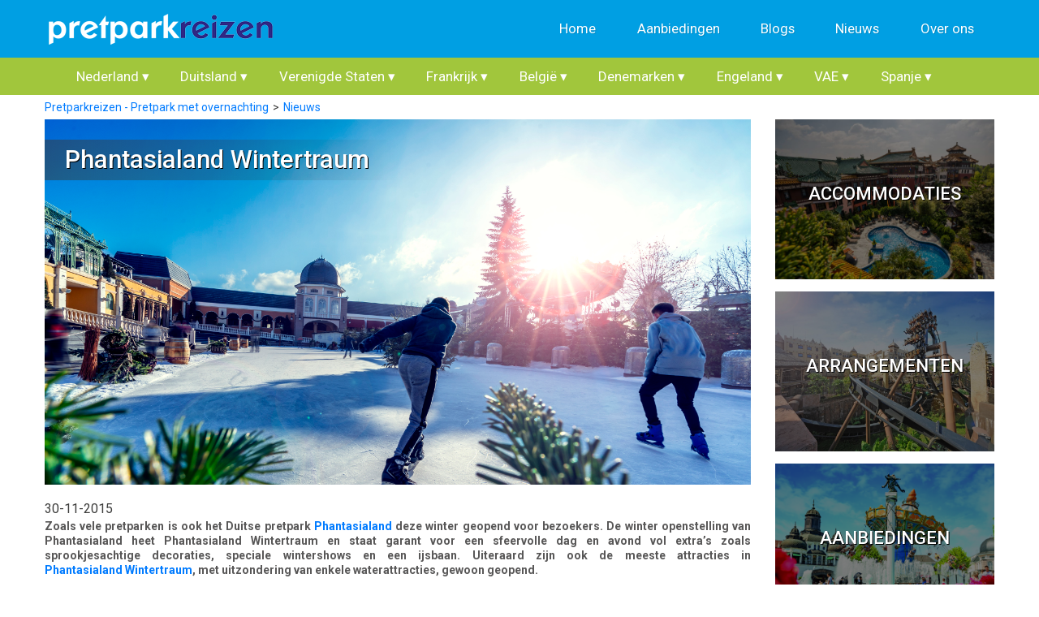

--- FILE ---
content_type: text/html; charset=UTF-8
request_url: https://www.pretparkreizen.nl/phantasialand-wintertraum-2016
body_size: 10190
content:
<!DOCTYPE html>
<html lang="nl">

<head>
	<base href="https://www.pretparkreizen.nl/" />
<meta charset="utf-8" />

<title>Phantasialand Wintertraum - Pretparkreizen</title>

<meta name="viewport" content="width=device-width, initial-scale=1, maximum-scale=1" />
<meta name="description" content="Phantasialand Wintertraum start weer in Phantasialand. Phantasialand Wintertraum is tijdens deze sfeervolle winterse periode zeker het bezoeken waard.  Phantasialand Wintertraum wordt iedere avond afgesloten met een mooie vuurwerkshow." />
<meta name="keywords" content="phantasialand, wintertraum,  " />
<meta name="robots" content="index,follow" />
<meta name="tradetracker-site-verification" content="8ef0a0e60084b434334f13aa4b808bba2106e076" />

<link rel="alternate" href="https://www.pretparkreizen.nl" hreflang="x-default" />
<link rel="alternate" href="https://www.pretparkreizen.nl" hreflang="nl-nl" />
<link rel="alternate" href="https://www.pretparkreizen.be" hreflang="nl-be" />

<!-- inject:css -->
<link rel="stylesheet" href="assets/templates/pretparkreizen/css/vendor/bootstrap.min.css" type="text/css" media="all" />
<link rel="stylesheet" href="assets/templates/pretparkreizen/css/slick.css" type="text/css" media="all" />
<link rel="stylesheet" href="assets/templates/pretparkreizen/css/main.css" type="text/css" media="all" />
<link rel="stylesheet" href="assets/templates/pretparkreizen/css/css-responsive-nav.css" type="text/css" media="all" />
<link rel="stylesheet" href="assets/templates/pretparkreizen/css/form.css" type="text/css" media="all" />
<!-- endinject -->
<link rel="apple-touch-icon" sizes="180x180" href="/apple-touch-icon.png">
<link rel="icon" type="image/png" sizes="32x32" href="/favicon-32x32.png">
<link rel="icon" type="image/png" sizes="16x16" href="/favicon-16x16.png">
<!--<link rel="manifest" href="/site.webmanifest">-->
<link rel="mask-icon" href="/safari-pinned-tab.svg" color="#5bbad5">
<meta name="msapplication-TileColor" content="#da532c">
<meta name="theme-color" content="#ffffff">
<script type="text/javascript" src="assets/templates/pretparkreizen/js/jquery-3.2.1.min.js"></script>
<script src="https://kit.fontawesome.com/5625f06b52.js" crossorigin="anonymous"></script>

<!--<link rel="stylesheet" type="text/css" href="//cdnjs.cloudflare.com/ajax/libs/cookieconsent2/3.1.0/cookieconsent.min.css" />
<script src="//cdnjs.cloudflare.com/ajax/libs/cookieconsent2/3.1.0/cookieconsent.min.js"></script>
<script>
window.addEventListener("load", function(){
window.cookieconsent.initialise({
  "palette": {
    "popup": {
      "background": "#292C77",
      "text": "#ffffff"
    },
    "button": {
      "background": "transparent",
      "text": "#fff",
      "border": "#fff"
    }
  },
  "showLink": false,
  "position": "bottom-right",
  "content": {
    "message": "Deze website maakt gebruik van cookies om ervoor te zorgen dat u de beste ervaring op onze website krijgt.",
    "dismiss": "Ik snap het!"
  }
})});
</script>-->
<script id="mcjs">!function(c,h,i,m,p){m=c.createElement(h),p=c.getElementsByTagName(h)[0],m.async=1,m.src=i,p.parentNode.insertBefore(m,p)}(document,"script","https://chimpstatic.com/mcjs-connected/js/users/66d45f264f79898e4078be6ab/ee49036c9fad5091e86a77a9a.js");</script>
<script async src="https://pagead2.googlesyndication.com/pagead/js/adsbygoogle.js?client=ca-pub-8076905319118598" crossorigin="anonymous"></script>
<!-- Smartsupp Live Chat script -->
<!--<script type="text/javascript">
var _smartsupp = _smartsupp || {};
_smartsupp.key = '830953a631915bbb43418442fc422e6ab754380f';
window.smartsupp||(function(d) {
  var s,c,o=smartsupp=function(){ o._.push(arguments)};o._=[];
  s=d.getElementsByTagName('script')[0];c=d.createElement('script');
  c.type='text/javascript';c.charset='utf-8';c.async=true;
  c.src='https://www.smartsuppchat.com/loader.js?';s.parentNode.insertBefore(c,s);
})(document);
</script>-->
<!-- Google Tag Manager -->
<script>(function(w,d,s,l,i){w[l]=w[l]||[];w[l].push({'gtm.start':
new Date().getTime(),event:'gtm.js'});var f=d.getElementsByTagName(s)[0],
j=d.createElement(s),dl=l!='dataLayer'?'&l='+l:'';j.async=true;j.src=
'https://www.googletagmanager.com/gtm.js?id='+i+dl;f.parentNode.insertBefore(j,f);
})(window,document,'script','dataLayer','GTM-MDSMRQG');</script>
<!-- End Google Tag Manager -->

	<script type="application/ld+json">{"@context":"https:\/\/schema.org","@type":["NewsArticle"],"dateCreated":"2018-01-18T01:13:30+00:00","datePublished":"2015-11-30T00:00:00+00:00","dateModified":"2022-04-24T08:41:41+00:00","headline":"Phantasialand Wintertraum","name":"Phantasialand Wintertraum","keywords":null,"url":"https:\/\/www.pretparkreizen.nl\/phantasialand-wintertraum-2016","description":"Phantasialand Wintertraum start weer in Phantasialand. Phantasialand Wintertraum is tijdens deze sfeervolle winterse periode zeker het bezoeken waard. Phantasialand Wintertraum wordt iedere avond afgesloten met een mooie vuurwerkshow.","copyrightYear":"2015","publisher":{"@id":"#Publisher","@type":"Organization","name":"PretparkReizen","url":"https:\/\/www.pretparkreizen.nl\/","logo":null},"sourceOrganization":{"@id":"#Publisher"},"copyrightHolder":{"@id":"#Publisher"},"mainEntityOfPage":{"@type":"WebPage","@id":"https:\/\/www.pretparkreizen.nl\/phantasialand-wintertraum-2016#content"},"image":"https:\/\/www.pretparkreizen.nl\/assets\/images\/pretparken\/Phantasialand\/Wintertraum\/Phantasialand-Wintertraum-01.jpg","author":{"@type":"Person","name":"Standaard Admin gebruiker"}}</script>
	
	
</head>

<body>
    <!-- Google Tag Manager (noscript) -->
<noscript><iframe src="https://www.googletagmanager.com/ns.html?id=GTM-MDSMRQG"
height="0" width="0" style="display:none;visibility:hidden"></iframe></noscript>
<!-- End Google Tag Manager (noscript) -->
	<!--  / wrapper \ -->
	<div id="wrapper">

		<!--  / header container \ -->
<header id="headerCntr">
    <div class="container">
        <div class="row">
            <div class="col-8 col-md-3">
                <div class="logo">
                    <a href="/"><img src="assets/templates/pretparkreizen/img/logo_pretparkreizen.png" alt=""></a>
                </div>
            </div>

            <div class="col-12 col-md-9">

                <!--  / menu box \ -->
                <!--<nav id="menu">
  <label for="tm" id="toggle-menu"><span class="drop-icon">&#9776;</span></label>
  <input type="checkbox" id="tm">
  [Wayfinder? &startId=`0` &level=`3` &outerTpl=`menuOuterTPL` &rowTpl=`menuRowTPL` &innerTpl=`menuInnerTPL` &parentRowTpl=`menuParentRowTPL` &sortBy=`menuindex` &sortOrder=`ASC` ]]
  <div class="clear"></div>
</nav>-->

<nav id="menu">
  <!-- <label for="tm" id="toggle-menu"><span class="drop-icon">&#9776;</span></label>
  <input type="checkbox" id="tm"> -->
  <ul class="main-menu clearfix" >
    <li><a href="https://www.pretparkreizen.nl/" title="Pretparkreizen - Pretpark met overnachting" >Home</a></li>
<li><a href="aanbiedingen/" title="Aanbiedingen" >Aanbiedingen</a></li>
<li><a href="blogs/" title="Blogs" >Blogs</a></li>
<li><a href="nieuws/" title="Nieuws" >Nieuws</a></li>
<li><a href="over-ons/" title="Over Pretparkreizen.nl" >Over ons</a></li>

</ul>
  <div class="clear"></div>
</nav>

<nav id="mobile-menu">
  <label for="tm" id="toggle-menu"><span class="drop-icon">&#9776;</span></label>
  <input type="checkbox" id="tm">
  <ul class="main-menu clearfix" >
    <li><a href="https://www.pretparkreizen.nl/" title="Pretparkreizen - Pretpark met overnachting" >Home</a></li>

<li>
    <a href="pretparken/" title="Pretparken" >Pretparken
        <span class="drop-icon">&#9662;</span>
        <label title="Toggle Drop-down" class="drop-icon" for="sm4">&#9662;</label>
    </a>
    <input type="checkbox" id="sm4">
    <ul class="sub-menu" >
    

<li>
    <a title="Nederland" >Nederland
        <span class="drop-icon"></span>
        <label title="Toggle Drop-down" class="drop-icon" for="sm453">&#9662;</label>
    </a>
    <input type="checkbox" id="sm453">
    <ul class="sub-menu" >
    <li><a href="beekse-bergen/" title="Beekse Bergen" >Beekse Bergen</a></li>
<li><a href="duinrell/" title="Duinrell" >Duinrell</a></li>
<li><a href="dolfinarium-harderwijk/" title="Dolfinarium Harderwijk" >Dolfinarium Harderwijk</a></li>
<li><a href="efteling/" title="Efteling" >Efteling</a></li>
<li><a href="toverland/" title="Toverland" >Toverland</a></li>
<li><a href="walibi-holland/" title="Walibi Holland" >Walibi Holland</a></li>
<li><a href="attractiepark-slagharen/" title="Attractiepark Slagharen" >Attractiepark Slagharen</a></li>
<li><a href="wildlands-adventure-zoo/" title="Wildlands Adventure Zoo" >Wildlands Adventure Zoo</a></li>

</ul>
 
</li>



<li>
    <a title="Duitsland" >Duitsland
        <span class="drop-icon"></span>
        <label title="Toggle Drop-down" class="drop-icon" for="sm452">&#9662;</label>
    </a>
    <input type="checkbox" id="sm452">
    <ul class="sub-menu" >
    <li><a href="europa-park/" title="Europa Park" >Europa Park</a></li>
<li><a href="hansa-park/" title="Hansa Park" >Hansa Park</a></li>
<li><a href="heide-park/" title="Heide Park" >Heide Park</a></li>
<li><a href="legoland-duitsland/" title="Legoland Duitsland" >Legoland Duitsland</a></li>
<li><a href="movie-park-germany/" title="Movie Park Germany" >Movie Park Germany</a></li>
<li><a href="phantasialand/" title="Phantasialand" >Phantasialand</a></li>
<li><a href="tripsdrill/" title="Tripsdrill" >Tripsdrill</a></li>
<li><a href="wunderland-kalkar/" title="Wunderland Kalkar" >Wunderland Kalkar</a></li>

</ul>
 
</li>



<li>
    <a title="Verenigde Staten" >Verenigde Staten
        <span class="drop-icon"></span>
        <label title="Toggle Drop-down" class="drop-icon" for="sm455">&#9662;</label>
    </a>
    <input type="checkbox" id="sm455">
    <ul class="sub-menu" >
    <li><a href="legoland-florida/" title="Legoland Florida" >Legoland Florida</a></li>
<li><a href="seaworld-orlando/" title="SeaWorld Orlando" >SeaWorld Orlando</a></li>
<li><a href="universal-studios-orlando/" title="Universal Studios Orlando Resort" >Universal Studios Orlando Resort</a></li>
<li><a href="walt-disney-world/" title="Walt Disney World" >Walt Disney World</a></li>

</ul>
 
</li>



<li>
    <a title="Frankrijk" >Frankrijk
        <span class="drop-icon"></span>
        <label title="Toggle Drop-down" class="drop-icon" for="sm449">&#9662;</label>
    </a>
    <input type="checkbox" id="sm449">
    <ul class="sub-menu" >
    <li><a href="disneyland-parijs" title="Disneyland Parijs" >Disneyland Parijs</a></li>
<li><a href="parc-asterix/" title="Parc Asterix" >Parc Asterix</a></li>
<li><a href="puy-du-fou/" title="Puy du Fou" >Puy du Fou</a></li>

</ul>
 
</li>



<li>
    <a title="België" >België
        <span class="drop-icon"></span>
        <label title="Toggle Drop-down" class="drop-icon" for="sm450">&#9662;</label>
    </a>
    <input type="checkbox" id="sm450">
    <ul class="sub-menu" >
    <li><a href="bellewaerde/" title="Bellewaerde" >Bellewaerde</a></li>
<li><a href="bobbejaanland/" title="Bobbejaanland" >Bobbejaanland</a></li>
<li><a href="walibi-belgium/" title="Walibi Belgium" >Walibi Belgium</a></li>
<li><a href="pairi-daiza" title="Pairi Daiza" >Pairi Daiza</a></li>
<li><a href="plopsaland-ardennes/" title="Plopsaland Ardennes" >Plopsaland Ardennes</a></li>
<li><a href="plopsaland-belgium/" title="Plopsaland Belgium" >Plopsaland Belgium</a></li>

</ul>
 
</li>



<li>
    <a title="Denemarken" >Denemarken
        <span class="drop-icon"></span>
        <label title="Toggle Drop-down" class="drop-icon" for="sm451">&#9662;</label>
    </a>
    <input type="checkbox" id="sm451">
    <ul class="sub-menu" >
    <li><a href="legoland-denemarken/" title="Legoland Denemarken" >Legoland Denemarken</a></li>

</ul>
 
</li>



<li>
    <a title="Engeland" >Engeland
        <span class="drop-icon"></span>
        <label title="Toggle Drop-down" class="drop-icon" for="sm1902">&#9662;</label>
    </a>
    <input type="checkbox" id="sm1902">
    <ul class="sub-menu" >
    <li><a href="legoland-windsor-resort-engeland/" title="Legoland Windsor Resort" >Legoland Windsor Resort</a></li>
<li><a href="harry-potter-studio-tour/" title="Harry Potter Studio Tour" >Harry Potter Studio Tour</a></li>

</ul>
 
</li>



<li>
    <a title="VAE" >VAE
        <span class="drop-icon"></span>
        <label title="Toggle Drop-down" class="drop-icon" for="sm2548">&#9662;</label>
    </a>
    <input type="checkbox" id="sm2548">
    <ul class="sub-menu" >
    <li><a href="dubai/" title="Dubai" >Dubai</a></li>
<li><a href="abu-dhabi/" title="Abu Dhabi" >Abu Dhabi</a></li>

</ul>
 
</li>



<li>
    <a title="Spanje" >Spanje
        <span class="drop-icon"></span>
        <label title="Toggle Drop-down" class="drop-icon" for="sm454">&#9662;</label>
    </a>
    <input type="checkbox" id="sm454">
    <ul class="sub-menu" >
    <li><a href="portaventura-world-salou/" title="PortAventura World" >PortAventura World</a></li>

</ul>
 
</li>


</ul>
 
</li>


<li><a href="aanbiedingen/" title="Aanbiedingen" >Aanbiedingen</a></li>
<li><a href="blogs/" title="Blogs" >Blogs</a></li>
<li><a href="nieuws/" title="Nieuws" >Nieuws</a></li>

<li>
    <a href="over-ons/" title="Over Pretparkreizen.nl" >Over ons
        <span class="drop-icon">&#9662;</span>
        <label title="Toggle Drop-down" class="drop-icon" for="sm432">&#9662;</label>
    </a>
    <input type="checkbox" id="sm432">
    <ul class="sub-menu" >
    <li><a href="adverteren" title="Adverteren" >Adverteren</a></li>

</ul>
 
</li>



</ul>
  <div class="clear"></div>
</nav>
                <!--  \ menu box / -->

            </div>
        </div>
    </div>
</header>
<!--  \ header container / -->
		<div class="pretparkNav">
	<div class="container">
		<div class="row">
		    <div class="col-12">
		        <ul class="main-menu clearfix" >
    <li>
    <a href="nl/" title="Nederland" >Nederland
        <label title="Toggle Drop-down" class="drop-icon" for="sm453">&#9662;</label>
    </a>
    <ul class="sub-menu" >
    <li><a href="beekse-bergen/" title="Beekse Bergen" >Beekse Bergen</a></li>
<li><a href="duinrell/" title="Duinrell" >Duinrell</a></li>
<li><a href="dolfinarium-harderwijk/" title="Dolfinarium Harderwijk" >Dolfinarium Harderwijk</a></li>
<li><a href="efteling/" title="Efteling" >Efteling</a></li>
<li><a href="toverland/" title="Toverland" >Toverland</a></li>
<li><a href="walibi-holland/" title="Walibi Holland" >Walibi Holland</a></li>
<li><a href="attractiepark-slagharen/" title="Attractiepark Slagharen" >Attractiepark Slagharen</a></li>
<li><a href="wildlands-adventure-zoo/" title="Wildlands Adventure Zoo" >Wildlands Adventure Zoo</a></li>

</ul>
 
</li>

<li>
    <a href="de/" title="Duitsland" >Duitsland
        <label title="Toggle Drop-down" class="drop-icon" for="sm452">&#9662;</label>
    </a>
    <ul class="sub-menu" >
    <li><a href="europa-park/" title="Europa Park" >Europa Park</a></li>
<li><a href="hansa-park/" title="Hansa Park" >Hansa Park</a></li>
<li><a href="heide-park/" title="Heide Park" >Heide Park</a></li>
<li><a href="legoland-duitsland/" title="Legoland Duitsland" >Legoland Duitsland</a></li>
<li><a href="movie-park-germany/" title="Movie Park Germany" >Movie Park Germany</a></li>
<li><a href="phantasialand/" title="Phantasialand" >Phantasialand</a></li>
<li><a href="tripsdrill/" title="Tripsdrill" >Tripsdrill</a></li>
<li><a href="wunderland-kalkar/" title="Wunderland Kalkar" >Wunderland Kalkar</a></li>

</ul>
 
</li>

<li>
    <a href="usa/" title="Verenigde Staten" >Verenigde Staten
        <label title="Toggle Drop-down" class="drop-icon" for="sm455">&#9662;</label>
    </a>
    <ul class="sub-menu" >
    <li><a href="legoland-florida/" title="Legoland Florida" >Legoland Florida</a></li>
<li><a href="seaworld-orlando/" title="SeaWorld Orlando" >SeaWorld Orlando</a></li>
<li><a href="universal-studios-orlando/" title="Universal Studios Orlando Resort" >Universal Studios Orlando Resort</a></li>
<li><a href="walt-disney-world/" title="Walt Disney World" >Walt Disney World</a></li>

</ul>
 
</li>

<li>
    <a href="fr/" title="Frankrijk" >Frankrijk
        <label title="Toggle Drop-down" class="drop-icon" for="sm449">&#9662;</label>
    </a>
    <ul class="sub-menu" >
    <li><a href="disneyland-parijs" title="Disneyland Parijs" >Disneyland Parijs</a></li>
<li><a href="parc-asterix/" title="Parc Asterix" >Parc Asterix</a></li>
<li><a href="puy-du-fou/" title="Puy du Fou" >Puy du Fou</a></li>

</ul>
 
</li>

<li>
    <a href="be/" title="België" >België
        <label title="Toggle Drop-down" class="drop-icon" for="sm450">&#9662;</label>
    </a>
    <ul class="sub-menu" >
    <li><a href="bellewaerde/" title="Bellewaerde" >Bellewaerde</a></li>
<li><a href="bobbejaanland/" title="Bobbejaanland" >Bobbejaanland</a></li>
<li><a href="walibi-belgium/" title="Walibi Belgium" >Walibi Belgium</a></li>
<li><a href="pairi-daiza" title="Pairi Daiza" >Pairi Daiza</a></li>
<li><a href="plopsaland-ardennes/" title="Plopsaland Ardennes" >Plopsaland Ardennes</a></li>
<li><a href="plopsaland-belgium/" title="Plopsaland Belgium" >Plopsaland Belgium</a></li>

</ul>
 
</li>

<li>
    <a href="dk/" title="Denemarken" >Denemarken
        <label title="Toggle Drop-down" class="drop-icon" for="sm451">&#9662;</label>
    </a>
    <ul class="sub-menu" >
    <li><a href="legoland-denemarken/" title="Legoland Denemarken" >Legoland Denemarken</a></li>

</ul>
 
</li>

<li>
    <a href="uk/" title="Engeland" >Engeland
        <label title="Toggle Drop-down" class="drop-icon" for="sm1902">&#9662;</label>
    </a>
    <ul class="sub-menu" >
    <li><a href="legoland-windsor-resort-engeland/" title="Legoland Windsor Resort" >Legoland Windsor Resort</a></li>
<li><a href="harry-potter-studio-tour/" title="Harry Potter Studio Tour" >Harry Potter Studio Tour</a></li>

</ul>
 
</li>

<li>
    <a href="vae/" title="VAE" >VAE
        <label title="Toggle Drop-down" class="drop-icon" for="sm2548">&#9662;</label>
    </a>
    <ul class="sub-menu" >
    <li><a href="dubai/" title="Dubai" >Dubai</a></li>
<li><a href="abu-dhabi/" title="Abu Dhabi" >Abu Dhabi</a></li>

</ul>
 
</li>

<li>
    <a href="es/" title="Spanje" >Spanje
        <label title="Toggle Drop-down" class="drop-icon" for="sm454">&#9662;</label>
    </a>
    <ul class="sub-menu" >
    <li><a href="portaventura-world-salou/" title="PortAventura World" >PortAventura World</a></li>

</ul>
 
</li>


</ul>
		    </div>
        </div>
	</div>
</div>

		<!--  / content container \ -->
		<main id="contentCntr">

		    <!-- 	<div class="searchBar">
		<div class="container">
			<div class="row">
				<div class="col-sm-6 col-md-4">
					<select class="" name="country" id="country">
				        <option value="">Kies uw land</option>
						<option value="Nederland">Nederland</option>
						<option value="BelgiÃ«">BelgiÃ«</option>
						<option value="Denemarken">Denemarken</option>
						<option value="Duitsland">Duitsland</option>
						<option value="Frankrijk">Frankrijk</option>
						<option value="Spanje">Spanje</option>
						<option value="Verenigde Staten">Verenigde Staten</option>
					</select>
				</div>
				<div class="col-sm-6 col-md-4">
					<select class="" name="location" id="location">
				        <option value="">Kies uw park</option>
					</select>
				</div>
				<div class="col-md-4">
					<a id="link" class="searchBtn">Zoeken</a>
				</div>
			</div>
		</div>
	</div> -->

			<!--  / arrangement box \ -->
			<div class="arrangementBox">
                <div class="container">
                    <div class="row">
                        <div class="col-md-9">
                            <div class="spacer"><ul id="breadcrumb" itemprop="breadcrumb"><li><a href="/">Pretparkreizen - Pretpark met overnachting</a></li><li><a href="nieuws/">Nieuws</a></li></ul></div>
                            <div class="slick-gallery">
                                <h1>Phantasialand Wintertraum</h1>
                                <div class="prev"></div>
                                <div class="s-gallery">
                                    <div><img src="assets/images/pretparken/Phantasialand/Wintertraum/Phantasialand-Wintertraum-01.jpg" alt=""></div>
                                    
                                </div>
                                <div class="next"></div>
                            </div>

                            <div class="tabbing">
                                <div class="tab-content">
                                    30-11-2015
                                    <p style="text-align: justify;"><strong>Zoals vele pretparken is ook het Duitse pretpark <a href="phantasialand/" target="_blank" rel="noopener">Phantasialand</a> deze winter geopend voor bezoekers. De winter openstelling van Phantasialand heet Phantasialand Wintertraum en staat garant voor een sfeervolle dag en avond vol extra&rsquo;s zoals sprookjesachtige decoraties, speciale wintershows en een ijsbaan. Uiteraard zijn ook de meeste attracties in <a href="phantasialand-wintertraum-2016" target="_blank" rel="noopener">Phantasialand&nbsp;Wintertraum</a>, met uitzondering van enkele waterattracties, gewoon geopend. </strong></p>
<h2 style="text-align: justify;"><strong>Phantasialand Wintertraum</strong></h2>
<p style="text-align: justify;">Geniet van de sfeer met vele kerstkraampjes met winterse hapjes en drankjes. De grote avondshow met vuurwerk, genaamd The Magic Rose &ndash; Spirit of Light, zorgt voor een bijzondere afsluiting van je dag in Phantasialand. <a href="phantasialand-wintertraum-2016" target="_blank" rel="noopener">Phantasialand Wintertraum</a> is nog geopend tot en met 17 januari 2016 (alleen gesloten op 24 december, 1 januari en 11-15 januari).</p>
<h2 style="text-align: justify;"><strong>Phantasialand overnachten</strong></h2>
<p style="text-align: justify;">Ook in de winter is er in Phantasialand genoeg te beleven voor een meerdaags verblijf. Overweeg eens een verblijf in de mooi gethematiseerde en populaire offici&euml;le <a href="phantasialand-hotels/" target="_blank" rel="noopener">Phantasialand hotels</a> op loopafstand van het pretpark. Viersterren <a href="hotel-ling-bao" target="_blank" rel="noopener">Phantasialand Hotel Ling Bao</a> past qua sfeer helemaal bij het Chinese themagedeelte van het pretpark. Het driesterren <a href="phantasialand-hotel-matamba" target="_blank" rel="noopener">Phantasialand Hotel Matamba</a> ligt direct naast het Afrikaanse themagedeelte. Ook in de directe omgeving van het pretpark vind je diverse <a href="hotels-bij-phantasialand/" target="_blank" rel="noopener">Hotels bij Phantasialand</a>. Je combineert een bezoek aan Phantasialand Wintertraum in deze tijd van het jaar eenvoudig met de kerstmarkten in steden zoals Keulen en Bonn. Kijk ook eens op onze speciale pagina met aantrekkelijke <a href="phantasialand-arrangement" target="_blank" rel="noopener">Phantasialand arrangementen</a>.</p>
                                </div>
                            </div>
                        </div>

                        <div class="col-md-3">
                            <div class="park">
                                <div class="parkblock" id="634">
    <div class="front" style="background-image: url(assets/images/pretparken/Phantasialand/Phantasialand-Hotels/Hotel-Ling-Bao/Phantasialand-hotel-ling-bao-03.jpg);">
        <div class="overlay">
            <h3>ACCOMMODATIES</h3>
        </div>
    </div>
    <div class="back" style="background-image: url(assets/images/pretparken/Phantasialand/Phantasialand-Hotels/Hotel-Ling-Bao/Phantasialand-hotel-ling-bao-03.jpg);">
        <div class="overlay">
            <ul>
                <li><a href="phantasialand-hotels/">Phantasialand Hotels</a></li>
<li><a href="hotels-bij-phantasialand/">Hotels bij Phantasialand</a></li>
            </ul>
        </div>
    </div>
</div>
<div class="parkblock" id="639">
    <div class="front" style="background-image: url(assets/images/pretparken/Phantasialand/Park/Phantasialand-korting.jpg);">
        <div class="overlay">
            <h3>ARRANGEMENTEN</h3>
        </div>
    </div>
    <div class="back" style="background-image: url(assets/images/pretparken/Phantasialand/Park/Phantasialand-korting.jpg);">
        <div class="overlay">
            <ul>
                <li><a href="phantasialand-arrangement">Phantasialand arrangement</a></li>
<li><a href="busreis-phantasialand">Busreis Phantasialand</a></li>
<li><a href="treinreis-phantasialand">Treinreis Phantasialand</a></li>
            </ul>
        </div>
    </div>
</div>
<div class="parkblock" id="643">
    <div class="front" style="background-image: url(assets/images/pretparken/Phantasialand/Park/Phantasialand-06.jpg);">
        <div class="overlay">
            <h3>AANBIEDINGEN</h3>
        </div>
    </div>
    <div class="back" style="background-image: url(assets/images/pretparken/Phantasialand/Park/Phantasialand-06.jpg);">
        <div class="overlay">
            <ul>
                <li><a href="phantasialand-tickets">Phantasialand tickets</a></li>
<li><a href="phantasialand-wintertraum">Phantasialand Wintertraum</a></li>
            </ul>
        </div>
    </div>
</div>
                            </div>
                        </div>
                    </div>
                </div>
			</div>
			<!--  \ arrangement box / -->
			
			<!--[\[getImageList? &tvname=`offerOptions` &tpl=`OfferRowTPL` &sort=`[{"sortby":"pos","sortdir":"ASC"}]` ]]-->
			
			<!--  / Offerbox \ -->
            <div class="offersVertBox special">
			
    <div class="container">
        <div class="row titleBar mx-0">
            <!-- <div class="container"> -->
                <div class="col-md-12 title" style="/*background-image:  url(assets/images/icons/Icoon-Overnachten.png);background-size: contain;background-repeat: no-repeat;*/margin-top: 5px;margin-bottom: 5px;">
                    <h2><!-- <img src="assets/images/icons/Icoon-Overnachten.png" style="height: 50px; display: inline-block;">  -->Phantasialand arrangement</h2>
                </div>
            <!-- </div> -->
        </div>
    </div>
    
<div class="container col-md-12 offerblockVert">
    <div class="box row mx-0">
        
        <div class="image col-md-2 px-0" style="background-image: url(assets/images/Afbeelding-CSV-490-370/Phantasialand-arrangement.png)">
                
            <!--<img data-src="assets/images/Afbeelding-CSV-490-370/Phantasialand-arrangement.png">-->
        </div>
        
        <div class="text col-md-2">
            <!-- <div class="bar">-->
            <!--    <h6>Informatie</h6>-->
            <!--</div>-->
            <div class="content">
          <!--   <span>Phantasialand</span> -->
            <h3 class="subtitle">Phantasialand arrangement</h3>
            <span class="offer">Overnachten bij Phantasialand inclusief tickets</span><br />
            
            <!-- <ul class="list">
            [\[+list]]
            </ul> -->
            
            
            
            </div>
            
        </div>

        <div class="full col-md-8 ">
            <!--<div class="bar">-->
            <!--    <h6>Check je prijs</h6>-->
            <!--</div>-->
            <div class="row no-gutters suppliers">
                
        <a href="https://ds1.nl/c/?si=7562&li=1352504&wi=42506&ws=&dl=phantasialand" target="_blank" rel="external nofollow" class="supplier col">
            <div class="row no-gutters">
                <div class="col-12 title">
                        Check je prijs
                </div>
                
                <div class="col-12 icon">
                        <img src="assets/images/logos/Logo-Oad.png" />
                </div>
                
                <div class="col-12 arrow">
                        <i class="fas fa-arrow-right"></i>
                </div>
            </div>
        </a>
        
        <a href="https://www.anwb.nl/vakantie/affiliate?tt=33843_12_10512_&r=https%3A%2F%2Fwww.anwb.nl%2Fvakantie%2Fpretparken%2Fphantasialand" target="_blank" rel="external nofollow" class="supplier col">
            <div class="row no-gutters">
                <div class="col-12 title">
                        Check je prijs
                </div>
                
                <div class="col-12 icon">
                        <img src="assets/images/logos/Logo-ANWB.png" />
                </div>
                
                <div class="col-12 arrow">
                        <i class="fas fa-arrow-right"></i>
                </div>
            </div>
        </a>
        
                <div class="prev_next"></div>
            </div>
        </div>

    </div>
</div>

<div class="container">
    <div class="row">
        <div class="col-md-12 ccbanner">
                <a href="https://voordeeluitjes.nl/eropuit/?tt=34295_1902497_280184_&amp;r=" target="_blank" rel="sponsored nofollow"><img src="https://ti.tradetracker.net/?c=34295&amp;m=1902497&amp;a=280184&amp;r=&amp;t=html" width="728" height="90" border="0" alt="" /></a>
        </div>
    </div>
</div>


    <div class="container">
        <div class="row titleBar mx-0">
            <!-- <div class="container"> -->
                <div class="col-md-12 title" style="/*background-image:  url();background-size: contain;background-repeat: no-repeat;*/margin-top: 5px;margin-bottom: 5px;">
                    <h2><!-- <img src="" style="height: 50px; display: inline-block;">  -->Phantasialand tickets</h2>
                </div>
            <!-- </div> -->
        </div>
    </div>
    
<div class="container col-md-12 offerblockVert">
    <div class="box row mx-0">
        
        <div class="image col-md-2 px-0" style="background-image: url(assets/images/Afbeelding-CSV-490-370/Phantasialand-Wintertraum-tickets.png)">
                
            <!--<img data-src="assets/images/Afbeelding-CSV-490-370/Phantasialand-Wintertraum-tickets.png">-->
        </div>
        
        <div class="text col-md-2">
            <!-- <div class="bar">-->
            <!--    <h6>Informatie</h6>-->
            <!--</div>-->
            <div class="content">
          <!--   <span>Phantasialand</span> -->
            <h3 class="subtitle">Phantasialand Wintertraum tickets</h3>
            <span class="offer">Entreekaarten Phantasialand Wintertraum met korting</span><br />
            
            <!-- <ul class="list">
            [\[+list]]
            </ul> -->
            
            
            
            </div>
            
        </div>

        <div class="full col-md-8 ">
            <!--<div class="bar">-->
            <!--    <h6>Check je prijs</h6>-->
            <!--</div>-->
            <div class="row no-gutters suppliers">
                
        <a href="https://www.tripper.nl/trips/?tt=26224_12_10512_&r=%2Fdagje-weg" target="_blank" rel="external nofollow" class="supplier col">
            <div class="row no-gutters">
                <div class="col-12 title">
                        Check je prijs
                </div>
                
                <div class="col-12 icon">
                        <img src="assets/images/logos/Logo-Tripper.jpg" />
                </div>
                
                <div class="col-12 arrow">
                        <i class="fas fa-arrow-right"></i>
                </div>
            </div>
        </a>
        
                <div class="prev_next"></div>
            </div>
        </div>

    </div>
</div>


    <div class="container">
        <div class="row titleBar mx-0">
            <!-- <div class="container"> -->
                <div class="col-md-12 title" style="/*background-image:  url();background-size: contain;background-repeat: no-repeat;*/margin-top: 5px;margin-bottom: 5px;">
                    <h2><!-- <img src="" style="height: 50px; display: inline-block;">  -->Phantasialand hotels</h2>
                </div>
            <!-- </div> -->
        </div>
    </div>
    
<div class="container col-md-12 offerblockVert">
    <div class="box row mx-0">
        
        <div class="image col-md-2 px-0" style="background-image: url(assets/images/Afbeelding-CSV-490-370/Phantasialand-Hotel-Ling-Bao.png)">
                
            <!--<img data-src="assets/images/Afbeelding-CSV-490-370/Phantasialand-Hotel-Ling-Bao.png">-->
        </div>
        
        <div class="text col-md-2">
            <!-- <div class="bar">-->
            <!--    <h6>Informatie</h6>-->
            <!--</div>-->
            <div class="content">
          <!--   <span>Phantasialand</span> -->
            <h3 class="subtitle">Phantasialand Hotel Ling Bao</h3>
            <span class="offer">Prachtig Chinees gethematiseerd Phantasialand hotel</span><br />
            
            <!-- <ul class="list">
            [\[+list]]
            </ul> -->
            <p>Afstand tot het park:<br />Te voet 0 - 5 minuten</p>
            
            <a class="more btn btn-outline-dark" href="hotel-ling-bao" target="_blank" >Meer informatie</a>
            </div>
            
        </div>

        <div class="full col-md-8 ">
            <!--<div class="bar">-->
            <!--    <h6>Check je prijs</h6>-->
            <!--</div>-->
            <div class="row no-gutters suppliers">
                
        <a href="https://www.anwb.nl/vakantie/affiliate?tt=33843_12_10512_&r=https%3A%2F%2Fwww.anwb.nl%2Fvakantie%2Freis%2F2-3-daags-pretparkarrangement-phantasialand-hotel-ling-bao" target="_blank" rel="external nofollow" class="supplier col">
            <div class="row no-gutters">
                <div class="col-12 title">
                        Check je prijs
                </div>
                
                <div class="col-12 icon">
                        <img src="assets/images/logos/Logo-ANWB.png" />
                </div>
                
                <div class="col-12 arrow">
                        <i class="fas fa-arrow-right"></i>
                </div>
            </div>
        </a>
        
        <a href="https://ds1.nl/c/?wi=42506&si=7805&li=1482920&pid=d3788539d3a252d71a243290946094fb&dl=duitsland%2Fnoord_rijnland_westfalen%2Fbruhl%2Fphantasialand_hotel_ling_bao%3Fdeparturedate%3D2017-10-11%26room%3D2_0_0%26trip_duration%3D2%26trip_duration_range%3D2-5&ws=" target="_blank" rel="external nofollow" class="supplier col">
            <div class="row no-gutters">
                <div class="col-12 title">
                        Check je prijs
                </div>
                
                <div class="col-12 icon">
                        <img src="assets/images/logos/Logo-Vakantiediscounter.png" />
                </div>
                
                <div class="col-12 arrow">
                        <i class="fas fa-arrow-right"></i>
                </div>
            </div>
        </a>
        
        <a href="http://tc.tradetracker.net/?c=433&m=471825&a=10512&u=https%3A%2F%2Fwww.tui.nl%2Fautovakantie%2Fduitsland%2Fnordrhein-westfalen%2Frijn%2Fbruhl%2Fphantasialand-ling-bao%2F" target="_blank" rel="external nofollow" class="supplier col">
            <div class="row no-gutters">
                <div class="col-12 title">
                        Check je prijs
                </div>
                
                <div class="col-12 icon">
                        <img src="assets/images/logos/Logo-TUI.png" />
                </div>
                
                <div class="col-12 arrow">
                        <i class="fas fa-arrow-right"></i>
                </div>
            </div>
        </a>
        
                <div class="prev_next"></div>
            </div>
        </div>

    </div>
</div>
<div class="container col-md-12 offerblockVert">
    <div class="box row mx-0">
        
        <div class="image col-md-2 px-0" style="background-image: url(assets/images/Afbeelding-CSV-490-370/Phantasialand-Hotel-Matamba.png)">
                
            <!--<img data-src="assets/images/Afbeelding-CSV-490-370/Phantasialand-Hotel-Matamba.png">-->
        </div>
        
        <div class="text col-md-2">
            <!-- <div class="bar">-->
            <!--    <h6>Informatie</h6>-->
            <!--</div>-->
            <div class="content">
          <!--   <span>Phantasialand</span> -->
            <h3 class="subtitle">Phantasialand Hotel Matamba</h3>
            <span class="offer">Phantasialand hotel met een Afrikaans thema</span><br />
            
            <!-- <ul class="list">
            [\[+list]]
            </ul> -->
            <p>Afstand tot het park:<br />Te voet 0 - 5 minuten</p>
            
            <a class="more btn btn-outline-dark" href="phantasialand-hotel-matamba" target="_blank" >Meer informatie</a>
            </div>
            
        </div>

        <div class="full col-md-8 ">
            <!--<div class="bar">-->
            <!--    <h6>Check je prijs</h6>-->
            <!--</div>-->
            <div class="row no-gutters suppliers">
                
        <a href="https://www.anwb.nl/vakantie/affiliate?tt=33843_12_10512_&r=https%3A%2F%2Fwww.anwb.nl%2Fvakantie%2Freis%2F2-3-daags-arrangement-phantasialand-hotel-matamba" target="_blank" rel="external nofollow" class="supplier col">
            <div class="row no-gutters">
                <div class="col-12 title">
                        Check je prijs
                </div>
                
                <div class="col-12 icon">
                        <img src="assets/images/logos/Logo-ANWB.png" />
                </div>
                
                <div class="col-12 arrow">
                        <i class="fas fa-arrow-right"></i>
                </div>
            </div>
        </a>
        
        <a href="https://ds1.nl/c/?wi=42506&si=7805&li=1482920&pid=b83087cf97079de1e704b0aa9088e2b8&dl=duitsland%2Fnoord_rijnland_westfalen%2Fbruhl%2Fphantasialand_hotel_matamba%3Fdeparturedate%3D2017-09-27%26room%3D2_0_0%26trip_duration%3D2%26trip_duration_range%3D2-5&ws=" target="_blank" rel="external nofollow" class="supplier col">
            <div class="row no-gutters">
                <div class="col-12 title">
                        Check je prijs
                </div>
                
                <div class="col-12 icon">
                        <img src="assets/images/logos/Logo-Vakantiediscounter.png" />
                </div>
                
                <div class="col-12 arrow">
                        <i class="fas fa-arrow-right"></i>
                </div>
            </div>
        </a>
        
        <a href="http://www.anrdoezrs.net/links/8861600/type/dlg/https://www.expedia.nl/Cologne-Hotels-Hotel-Matamba.h2330726.Hotelinfo?" target="_blank" rel="external nofollow" class="supplier col">
            <div class="row no-gutters">
                <div class="col-12 title">
                        Check je prijs
                </div>
                
                <div class="col-12 icon">
                        <img src="assets/images/logos/Logo-Expedia.png" />
                </div>
                
                <div class="col-12 arrow">
                        <i class="fas fa-arrow-right"></i>
                </div>
            </div>
        </a>
        
        <a href="https://www.anrdoezrs.net/links/8861600/type/dlg/https://nl.hotels.com/ho278281/hotel-matamba-bruhl-duitsland/" target="_blank" rel="external nofollow" class="supplier col">
            <div class="row no-gutters">
                <div class="col-12 title">
                        Check je prijs
                </div>
                
                <div class="col-12 icon">
                        <img src="assets/images/logos/Logo-Hotels-com.png" />
                </div>
                
                <div class="col-12 arrow">
                        <i class="fas fa-arrow-right"></i>
                </div>
            </div>
        </a>
        
        <a href="http://tc.tradetracker.net/?c=433&m=471825&a=10512&u=https%3A%2F%2Fwww.tui.nl%2Fautovakantie%2Fduitsland%2Fnordrhein-westfalen%2Frijn%2Fbruhl%2Fphantasialand-matamba%2F" target="_blank" rel="external nofollow" class="supplier col">
            <div class="row no-gutters">
                <div class="col-12 title">
                        Check je prijs
                </div>
                
                <div class="col-12 icon">
                        <img src="assets/images/logos/Logo-TUI.png" />
                </div>
                
                <div class="col-12 arrow">
                        <i class="fas fa-arrow-right"></i>
                </div>
            </div>
        </a>
        
                <div class="prev_next"></div>
            </div>
        </div>

    </div>
</div>


			</div>
			<!-- \ Offerbox / -->
			
		</main>
		<!--  \ content container / -->
		        <!--  / footer container \ -->
		<footer id="footerCntr">

            <!--  / footer box \ -->
            <div class="footerBox">
                <div class="container">
                    <div class="row">
                        <!--<div class="col-12 col-sm-6 col-md-6 col-lg-2 col-xl-2">
                            <div class="f-logo">
                               <a href="#"><img src="assets/templates/pretparkreizen/img/footer-logo.png" alt=""></a>
                            </div>
                        </div>-->

                        <div class="col-12 col-sm-6 col-md-6 col-lg-3 col-xl-3">
                            <div class="box">
                                <h3>Contact</h3>

                                <ul>
                                    <li> <address>Pretparkreizen.nl<br />Pastoor Simkensstraat 8<br />5171LB Kaatsheuvel</address> </li>
                                    <li>E-mail: <a href="&#109;&#x61;&#x69;&#x6c;&#116;&#111;&#x3a;&#x69;&#x6e;&#102;&#111;&#x40;&#x70;&#x72;&#101;&#116;&#112;&#97;&#114;k&#114;&#x65;i&#122;&#101;&#110;&#46;&#110;l">&#105;&#110;fo&#64;&#112;&#x72;&#x65;&#x74;&#x70;&#x61;&#x72;&#107;&#x72;&#101;&#105;&#122;&#101;&#x6e;&#x2e;&#110;&#108;</a></li>
                                </ul>
                                <div class="social">
                                    <h3>Volg ons</h3>
                                    
                                    <ul>
                                        <li><a href="https://www.facebook.com/PretparkReizen" target="_blank"><img src="assets/templates/pretparkreizen/img/facebook.png" alt=""></a></li>
                                        <li><a href="https://www.instagram.com/pretparkreizen.nl" target="_blank"><img src="assets/templates/pretparkreizen/img/instagram.png" alt=""></a></li>
                                        <li><a href="https://www.youtube.com/c/PretparkReizen" target="_blank"><img src="assets/templates/pretparkreizen/img/youtube.png" alt=""></a></li>
                                        <li><a href="https://www.twitter.com/Pretparkreizen" target="_blank"><img src="assets/templates/pretparkreizen/img/twitter-x.png" alt=""></a></li>
                                    </ul>
                                </div>
                            </div>
                        </div>

                        <div class="col-12 col-sm-6 col-md-6 col-lg-3 col-xl-3">
                            <div class="box">
                                <h3>Informatie</h3>

                                <ul>
                                    <li><a href="/">- Home</a></li>
                                    <li><a href="over-ons/">- Over ons</a></li>
                                    <li><a href="adverteren">- Adverteren</a></li>
                                    <li><a href="privacy-verklaring">- Privacy Verklaring</a></li>
                                    <li><a href="nieuws/">- Pretpark nieuws</a></li>
                                    <li><a href="aanbiedingen/">- Pretpark aanbiedingen</a></li>
                                    <li><a href="blogs/">- Blog - Pretparkreizen.nl</a></li>
                                </ul>
                            </div>
                        </div>
                        
                        <div class="col-12 col-sm-6 col-md-6 col-lg-3 col-xl-3">
                            <div class="box">
                                <h3>Pretparken</h3>

                                <ul>
                                    <li><a href="disneyland-parijs">- Disneyland Parijs</a></li>
                                    <li><a href="efteling/">- Efteling</a></li>
                                    <li><a href="europa-park/">- Europa Park</a></li>
                                    <li><a href="movie-park-germany/">- Movie Park Germany</a></li>
                                    <li><a href="phantasialand/">- Phantasialand</a></li>
                                    <li><a href="plopsaland-belgium/">- Plopsaland de Panne</a></li>
                                    <li><a href="walt-disney-world/">- Walt Disney World</a></li>
                                </ul>
                            </div>
                        </div>
                        
                        <div class="col-12 col-sm-6 col-md-6 col-lg-3 col-xl-3">
                            <div class="box">
                                <h3>Arrangementen</h3>

                                <ul>
                                    <li><a href="busreis-disneyland-parijs">- Busreis Disneyland Parijs</a></li>
                                    <li><a href="efteling-arrangement">- Efteling arrangement</a></li>
                                    <li><a href="europa-park-arrangement">- Europa Park arrangement</a></li>
                                    <li><a href="legoland-denemarken/">- Legoland Denemarken</a></li>
                                    <li><a href="phantasialand-arrangement">- Phantasialand arrangement</a></li>
                                    <li><a href="walt-disney-world/">- Disney World vakantie</a></li>
                                    <li><a href="dubai-vakantie">- Dubai vakantie</a></li>
                                </ul>
                            </div>
                        </div>

                        <!--<div class="col-12 col-sm-6 col-md-6 col-lg-2 col-xl-2">
                            <div class="box">
                               
                                <div class="social">
                                    <ul>
                                        <li><a href="https://www.facebook.com/PretparkReizen" target="_blank"><img src="assets/templates/pretparkreizen/img/facebook.png" alt=""></a></li>
                                        <li><a href="https://www.instagram.com/pretparkreizen.nl" target="_blank"><img src="assets/templates/pretparkreizen/img/instagram.png" alt=""></a></li>
                                        <li><a href="https://www.youtube.com/c/PretparkReizen" target="_blank"><img src="assets/templates/pretparkreizen/img/youtube.png" alt=""></a></li>
                                        <li><a href="https://www.twitter.com/Pretparkreizen" target="_blank"><img src="assets/templates/pretparkreizen/img/twitter.png" alt=""></a></li>
                                    </ul>
                                </div>
                            </div>
                        </div>-->
                    </div>
                </div>
            </div>
            <!--  \ footer box / -->

            <!--  / copyright box \ -->
            <div class="copyrightBox">
                <div class="container">
                    <div class="row">
                        <div class="col-md-12">
                            <span class="left">Copyright &copy; 2024 - Pretparkreizen | Realisatie: <a href="https://pdkmarketing.nl/referral/" target="_blank">PDK Online Succes</a></span>

                            <!--<span class="right"><a href="#">Algemene voorwaarden </a> <a href="#">Privacy</a></span>-->
                        </div>
                    </div>
                </div>
            </div>
            <!--  \ copyright box / -->

		</footer>
		<!--  \ footer container / -->
		<a id="toTop"><i class="fas fa-chevron-up"></i></a>
	</div>
	<!--  \ wrapper / -->
<script>
    $(function(w, d){
	var b = d.getElementsByTagName('body')[0];
	var s = d.createElement("script"); s.async = true;
	var v = !("IntersectionObserver" in w) ? "8.7.1" : "10.5.2";
	s.src = "https://cdnjs.cloudflare.com/ajax/libs/vanilla-lazyload/" + v + "/lazyload.min.js";
	w.lazyLoadOptions = {}; // Your options here. See "recipes" for more information about async.
	b.appendChild(s);
}(window, document));
</script>
<script type="text/javascript" src="assets/templates/pretparkreizen/js/jquery.matchHeight.js"></script>
<script type="text/javascript" src="https://cdn.rawgit.com/nnattawat/flip/master/dist/jquery.flip.min.js"></script>
<script type="text/javascript" src="assets/templates/pretparkreizen/js/vendor/bootstrap.min.js"></script>

<script type="text/javascript" src="assets/templates/pretparkreizen/js/slick.min.js"></script>

<script src="assets/templates/pretparkreizen/js/countdown.js"></script>
<script type="text/javascript" src="assets/templates/pretparkreizen/js/main.js"></script>
<script>
$(function() {
    var locations = {
        'België': [ 'bellewaerde/|Bellewaerde',
'bobbejaanland/|Bobbejaanland',
'pairi-daiza|Pairi Daiza',
'plopsaland-ardennes/|Plopsaland Ardennes',
'plopsaland-belgium/|Plopsaland Belgium',
'walibi-belgium/|Walibi Belgium' ],
'Denemarken': [ 'legoland-denemarken/|Legoland Denemarken' ],
'Duitsland': [ 'europa-park/|Europa Park',
'hansa-park/|Hansa Park',
'heide-park/|Heide Park',
'legoland-duitsland/|Legoland Duitsland',
'movie-park-germany/|Movie Park Germany',
'phantasialand/|Phantasialand',
'tripsdrill/|Tripsdrill',
'wunderland-kalkar/|Wunderland Kalkar' ],
'Engeland': [ 'harry-potter-studio-tour/|Harry Potter Studio Tour',
'legoland-windsor-resort-engeland/|Legoland Windsor Resort' ],
'Frankrijk': [ 'disneyland-parijs|Disneyland Parijs',
'parc-asterix/|Parc Asterix',
'puy-du-fou/|Puy du Fou' ],
'Nederland': [ 'attractiepark-slagharen/|Attractiepark Slagharen',
'beekse-bergen/|Beekse Bergen',
'dolfinarium-harderwijk/|Dolfinarium Harderwijk',
'duinrell/|Duinrell',
'efteling/|Efteling',
'toverland/|Toverland',
'walibi-holland/|Walibi Holland',
'wildlands-adventure-zoo/|Wildlands Adventure Zoo' ],
'Spanje': [ 'portaventura-world-salou/|PortAventura World' ],
'VAE': [ 'abu-dhabi/|Abu Dhabi',
'dubai/|Dubai' ],
'Verenigde Staten': [ 'legoland-florida/|Legoland Florida',
'seaworld-orlando/|SeaWorld Orlando',
'universal-studios-orlando/|Universal Studios Orlando Resort',
'walt-disney-world/|Walt Disney World' ]
    }
    var $locations = $('#location');
    $('#country').change(function () {
        var country = $(this).val(), lcns = locations[country] || [];
		console.log(lcns);
        var html = $.map(lcns, function(lcn){
			lcn = lcn.split('|');
            return '<option value="' + lcn[0] + '">' + lcn[1] + '</option>'
        }).join('');
        $locations.html(html);
		var link = $('#location').val();
		$('#link').attr("href", link);
		console.log(link)
    });
	$('#location').change(function () {
		var link = $(this).val();
		$('#link').attr("href", link);
		console.log(link)
	});
});
//function scrollToHash(hashName) { location.hash = "#" + hashName; }
function scrollToHash(name) {
  //init thread
  ScrollToResolver(document.getElementById(name));
}

function ScrollToResolver(elem) {
  var jump = parseInt(elem.getBoundingClientRect().top * .2);
  document.body.scrollTop += jump;
  document.documentElement.scrollTop += jump;
  //lastjump detects anchor unreachable, also manual scrolling to cancel animation if scroll > jump
  if (!elem.lastjump || elem.lastjump > Math.abs(jump)) {
    elem.lastjump = Math.abs(jump);
    setTimeout(function() {
      ScrollToResolver(elem);
    }, "50");
  } else {
    elem.lastjump = null;
  }
}
var myLazyLoad = new LazyLoad();
</script>
<!-- Begin TradeTracker SuperTag Code -->
<script type="text/javascript">

    var _TradeTrackerTagOptions = {
        t: 'a',
        s: '280184',
        chk: 'f5062c36e8389a9d44298f3c04e5e1fb',
        overrideOptions: {}
    };

    (function() {var tt = document.createElement('script'), s = document.getElementsByTagName('script')[0]; tt.setAttribute('type', 'text/javascript'); tt.setAttribute('src', (document.location.protocol == 'https:' ? 'https' : 'http') + '://tm.tradetracker.net/tag?t=' + _TradeTrackerTagOptions.t + '&amp;s=' + _TradeTrackerTagOptions.s + '&amp;chk=' + _TradeTrackerTagOptions.chk); s.parentNode.insertBefore(tt, s);})();
</script>
<!-- End TradeTracker SuperTag Code -->

<script id="mcjs">!function(c,h,i,m,p){m=c.createElement(h),p=c.getElementsByTagName(h)[0],m.async=1,m.src=i,p.parentNode.insertBefore(m,p)}(document,"script","https://chimpstatic.com/mcjs-connected/js/users/66d45f264f79898e4078be6ab/ee49036c9fad5091e86a77a9a.js");</script>
<script src="https://www.w3counter.com/tracker.js?id=129134"></script>
<script async src="https://pagead2.googlesyndication.com/pagead/js/adsbygoogle.js?client=ca-pub-8076905319118598" crossorigin="anonymous"></script>

</body>

</html>

--- FILE ---
content_type: text/html; charset=utf-8
request_url: https://www.google.com/recaptcha/api2/aframe
body_size: 266
content:
<!DOCTYPE HTML><html><head><meta http-equiv="content-type" content="text/html; charset=UTF-8"></head><body><script nonce="LaTJ-nhOrMs69YP8XcT6fA">/** Anti-fraud and anti-abuse applications only. See google.com/recaptcha */ try{var clients={'sodar':'https://pagead2.googlesyndication.com/pagead/sodar?'};window.addEventListener("message",function(a){try{if(a.source===window.parent){var b=JSON.parse(a.data);var c=clients[b['id']];if(c){var d=document.createElement('img');d.src=c+b['params']+'&rc='+(localStorage.getItem("rc::a")?sessionStorage.getItem("rc::b"):"");window.document.body.appendChild(d);sessionStorage.setItem("rc::e",parseInt(sessionStorage.getItem("rc::e")||0)+1);localStorage.setItem("rc::h",'1769044136571');}}}catch(b){}});window.parent.postMessage("_grecaptcha_ready", "*");}catch(b){}</script></body></html>

--- FILE ---
content_type: text/css
request_url: https://www.pretparkreizen.nl/assets/templates/pretparkreizen/css/main.css
body_size: 9313
content:
@import url('https://fonts.googleapis.com/css?family=Roboto:100i,300,300i,400,400i,500,500i,700,700i,900');

/* ### general ### */
* { margin: 0; padding: 0; box-sizing: border-box; }
html, body { font-family: 'Roboto', sans-serif; font-size: 14px; color: #3C3C3B; }
body { background: #fff; }
input, select, textarea { font-family: 'Roboto', sans-serif; font-size: 14px; color: #000; }
img { border: 0; display: block; max-width: 100%; }
h1, h2 { color: #292C77; }
h2 {font-size: 1.5em; }
ul, li { list-style: none; }
:focus { outline: none; }
p, li { font-size: 14px; line-height: 18px; color: #3C3C3B; }
a:not([href]):not([tabindex]):focus, a:not([href]):not([tabindex]):hover { color: #94c121; text-decoration: underline; cursor: pointer; }
.readmore { color:#929292 !important; }
.container { max-width: 1200px; width: 100%; }
.position-relative { position: relative; }
/* ### global classes ### */
.clear { clear: both; visibility: hidden; line-height: 0; height: 0; }
.mobile { display: none; }
::-webkit-input-placeholder { color: #585757; opacity: 1; }
::-moz-placeholder { color: #585757; opacity: 1; }
:-ms-input-placeholder { color: #585757; opacity: 1; }
.slick-frame { visibility: hidden; }
.slick-frame.slick-initialized { visibility: visible; }
.btn-green { color: #fff; background-color: #a1c63c; border-color: #a1c63c; }
.btn-green:hover { color: #fff; background-color: #8cad33; border-color: #82a02f; }
a.btn-green:not([href]):not([tabindex]), a.btn-green:not([href]):not([tabindex]) { color: #fff; }
a.btn-green:not([href]):not([tabindex]):focus, a.btn-green:not([href]):not([tabindex]):hover { color: #fff; }

.btn-offer { background-color: #ffffff; color: #000000; border: 2px solid #a1c63c; border-radius: 0; min-width: 25%; text-align: left; position: relative; padding-right: calc(.75rem + 30px); }
.btn-offer:hover { color: #000000; text-decoration: underline; }
.btn-offer::after { content:">"; color: #fff; background-color: #292C77; padding: 1px 7px; font-size: 2em; line-height: 1.1em; position: absolute; top: 0; right: 0; }

.ccbanner { margin:10px 0; text-align: center; max-width: 100%; }
.ccbanner div { margin:5px auto 15px; width: fit-content; }
.ccbanner a { display:inline-block; }
.ccbanner iframe { max-width: 100%; }
.ccbanner image { height: auto; }

#breadcrumb { margin-bottom: 0; margin-top: 1rem; }
#breadcrumb li { display:inline-block; }
#breadcrumb li + li:before { content:  '>'; margin:   0 5px; }

.spacer #breadcrumb { margin:0; height: 30px; padding-top: 5px; }

/* ### wrapper ### */
#wrapper { position: relative; display: block; width: 100%; min-height: 100%; }

	/* ### header container ### */
	#headerCntr {  top: 0; z-index: 99; width: 100%; background: #009FE3; }
	#headerCntr .logo { margin: 7px 0; float: left; height:57px; }
	#headerCntr .logo img { max-width: 100%; position: absolute; bottom: 50%; transform: translate(0, 50%); } /*height: 57px;*/

	/* ### banner box ### */
	.bannerBox { width: 100%; min-height: 350px; overflow: hidden; position: relative; background-repeat: no-repeat; background-size: cover; background-position: center;}

	/* ### content container ### */
	#contentCntr { width: 100%; }

        .content li::before { content: "-"; padding:0 20px; }
        .content h2 {font-size: 1.5rem; }

		.form label { display: block; }
		.form input { display: block; margin-bottom: 15px;}
		/* ### service box ### */
		.serviceBox { margin: 30px 0 0; width: 100%; text-align: center; overflow: hidden; }
		.serviceBox h3 { margin: 25px 0 18px; color: #3C3C3B; font-size: 1.5em; }
		.serviceBox img { display: inline-block; width:40%; }
		.serviceBox .col-md-3 { padding-right: 15px; padding-left: 15px; }

		.pretparkNav { background-color: #a1c63c; }
		.pretparkNav label { margin-bottom: 0; }
		.pretparkNav ul { margin: 0; display: flex; flex-wrap: wrap; justify-content: space-evenly; }
		.pretparkNav li { display:inline-block; }
		.pretparkNav li a { font-size: 1.2em; color:#ffffff; line-height:46px; display: block; }
		.pretparkNav li ul { display:none; position: absolute; background-color: #a1c63c; margin: 0; z-index: 999; width: fit-content; }
		.pretparkNav li:hover ul { display:block; }
		.pretparkNav li ul li { display: block; padding: 0 1em; }
		.pretparkNav li ul li a { line-height: 2em; display: block; }
		/* ### searchBar ### */
		.searchBar { background-color: #a1c63c; }
		.searchBar select { width: 75%; height: 40px; margin: 15px auto; display: block; border:none; }
		.searchBar input, .searchBtn { width: 75%; height: 40px; margin: 15px auto; display: block; border:none;  }
		.searchBtn, .searchBtn:not([href]):not([tabindex]) { background-color: #292C77; color: #ffffff; text-align: center; line-height: 40px; }
		.searchBtn:hover, .searchBtn:not([href]):not([tabindex]):focus, .searchBtn:not([href]):not([tabindex]):hover { color: #ffffff; text-decoration: underline; cursor: pointer; }

		/* ### offers box ### */
		.offersBox { padding: 36px 0; width: 100%; overflow: hidden; text-align: center; background: #009FE3; }
		.offersBox.special .titleBar { height: 150px; padding: 0;}

        .offersBox.special .titleBar .icon { background-size: 150px; background-repeat: no-repeat; background-position: right center; position: relative; overflow: visible; z-index: 100; right: -15px; }
		.offersVertBox.special .titleBar .icon { background-size: 150px; background-repeat: no-repeat; background-position: right center; position: relative; overflow: visible; z-index: 100; right: -15px; }
		.offersBox.special .titleBar .title { margin: 33px 0; background: #009FE3; }
		.offersBox.special .titleBar .title h2 { padding: 20px 0;border-bottom:  0;margin: 0;text-align: center; color: white; }
		.offersBox .front, .offersBox .back { width: 78% !important; overflow: hidden; text-align: left; display: inline-block; }
		.offersBox .box {  margin-bottom: 15px; width: 100%; min-height: 666px; overflow: hidden; position: relative; background-color: #fff; background-repeat: no-repeat; background-size: cover; border: 2px solid #a1c63c; left:60px;  }
		.offersBox .back { position:absolute !important;}
		.offersBox .back .return { left:0; background:url('../img/return-img.png') center no-repeat; background-size: 50%; position: absolute; bottom: 50%; display: block; overflow: hidden; width: 88px; height: 118px; text-indent: -9999px; transform: translate(0,50%); }
		.offersBox .back .title { background-color: #a1c63c; position: relative; padding:10px 0; margin:10px; margin-bottom: 15px; }
		.offersBox .back .title h3 { text-align: center; color:#ffffff; font-weight: bold; }
		.offersBox .back .title h4 { text-align: center; color:#292C77; font-weight: bold; }
		.offersBox .back .aanbieders { position:absolute; width:50px; left:45px; bottom: -25px; }
		.offersBox .suppliers { width: 98%; margin: 0 auto; background-color: transparent; }
		.offersBox .suppliers .supplier { padding: 10px; margin-bottom: 10px; width: 49%; display: inline-block; text-align: center; }
		.offersBox .suppliers .book-button { padding: 10px 15px; width: 100%; text-align: center; margin-right: 0; background: #a1c63c; display: inline-block; color: #fff !important; }
		.offersBox .image { width: 100%; min-height: 300px; position: relative; background-repeat: no-repeat; background-size: cover; }
		.offersBox .rating { margin-bottom: 0; position: absolute; bottom: 8px; right: 0; text-align: right; }
		.offersBox .rating li { margin-right: 15px; width: 68px; height: 68px; display: inline-block; border-radius: 50%; }
		.offersBox .rating li a { height: 100%; display: block; border-radius: 50%; background: #009FE3; }
		.offersBox .heading span { padding: 3px 6px 7px; display: block; color: #fff; font-size: 40px; border-radius: 30px; line-height: 45px; border: 3px solid #27348b; background: #009FE3; }
		.offersBox .heading { margin-bottom: 20px; width: 465px; border-radius: 33px; overflow: hidden; border: 4px solid #94c11f; font-style: normal; display: inline-block; }
		.offersBox .full { width: 100%; overflow: hidden; }
		.offersBox .full h3 { margin-bottom: 5px; font-size: 30px; color: #3c3c3b; }
		.offersBox .full .subtitle { font-weight: bold; display: block; }
		.offersBox .full .offer { display: block; }
		.offersBox .full .book { padding: 10px; width: 100%; overflow: hidden; background: #a1c63c; position: absolute; bottom: 0; }
		.offersBox .full .book small { margin-top: 6px; float: left; color: #3C3C3B; font-size: 20px; }
        .offersBox .full .book small a { font-size: 25px; }
		.offersBox .full .book.active small { margin: 13.5px 15px; }
		.offersBox .full .book.active small a { color: #444; }
		.offersBox .full .book a { float: right; color: #fff; font-size: 30px; }
		.offersBox .full .text { padding: 20px 15px 45px; width: 100%; overflow: hidden; }
		.offersBox .image .deal { width: 155px; position: absolute; bottom: 10px; left: 0; }
		.offersBox .temporary { padding: 5px; width: 100%; min-height: 56px; float: left; font-size: 20px; color: #fff; overflow: hidden; text-align: center; background: #009FE3; }
		.offersBox .price { padding: 0 9px; width: 100%; min-height: 56px; line-height: 56px; float: left; font-size: 20px; overflow: hidden; color: #1C1C1B; background: #a1c63c }
		.offersBox .full .book.active { padding: 0; background: #e9e8e8; }
		.offersBox .full .book.active a.book-button { padding: 10px 22px; height: 55px; position: relative; margin-right: 0; background: #a1c63c; }
		.offersBox .full .book.active a.book-button:before { content: ""; width: 42px; height: 56px; position: absolute; left: -42px; top: 0; background: url(../img/arrow-img.png) no-repeat left center; background-size: cover; }
		.offersBox .back .full .book.active a:before { content: ""; width: 42px; height: 56px; position: absolute; left: -42px; top: 0; background: url(../img/arrow-return.png) no-repeat left center; background-size: cover; }
		.offersBox .prev, .offersBox .next, .offersBox .prev2, .offersBox .next2 { position: absolute; bottom: 50%; display: block; overflow: hidden; width: 48px; height: 48px; text-indent: -9999px; transform: translate(0,50%); z-index: 999; }
        .offersBox .prev, .offersBox .prev2 { left: -60px; background: url('../img/left-img.png') center no-repeat; }
        .offersBox .next, .offersBox .next2 { right: -60px; background: url('../img/right-img.png') center no-repeat; }

		.offersBox.special { padding: 15px 0 0; background: #fff; }
		.offersBox.special .heading { border: 0; }
		.offersBox.special .heading span { border-radius: 37px; border: 4px solid #27348B; }
		.offersBox.special .rating { bottom: 0; }
		.offersBox.special .rating li { margin-bottom: 10px; }
		.offersBox.special .rating.left { left: 0; top: 10px; bottom: inherit; right: inherit; }

		.offersBox.deals { padding: 0 0 60px; background: #fff; }
		.offersBox.deals .heading span { border-radius: 37px; border: 4px solid #27348B; }
		.offersBox.deals .heading { margin-bottom: 40px; border: 0 none; }
		.offersBox.deals .full { border: 1px solid #818180; }
		.offersBox.deals .price { color: #fff; background: #2e2d7e; }
		.offersBox.deals .full .book.active a { background: #2e2d7e; }
		.offersBox.deals .full .book.active a::before { background: transparent url(../img/arrow-img2.png) no-repeat scroll left center / cover; }
		.offersBox.deals .full .book small { margin-top: 13px; padding-left: 10px; }
		.offersBox .full ul.list { margin-top: 1rem; }
		.offersBox .full ul.list li { margin-top: 5px; }
		.offersBox .full ul.list li::before { content: ""; width: 24px; height: 24px; display: inline-block; margin-right: 8px; vertical-align: bottom; }
		.offersBox .full ul.list li.Bus::before { background: url(../img/icons/Icoon-Bus.png); background-size: cover; }
		.offersBox .full ul.list li.EigenVervoer::before { background: url(../img/icons/Icoon-EigenVervoer.png); background-size: cover; }
		.offersBox .full ul.list li.Korting::before { background: url(../img/icons/Icoon-Korting.png); background-size: cover; }
		.offersBox .full ul.list li.Overnachten::before { background: url(../img/icons/Icoon-Overnachten.png); background-size: cover; }
		.offersBox .full ul.list li.Tickets::before { background: url(../img/icons/Icoon-Tickets.png); background-size: cover; }
		.offersBox .full ul.list li.Trein::before { background: url(../img/icons/Icoon-Trein.png); background-size: cover; }
		.offersBox .full ul.list li.Vliegreis::before { background: url(../img/icons/Icoon-Vliegreis.png); background-size: cover; }
		.offersBox .row, .offersBox .slick-deals2 { padding: 50px 0; }
		.offersBox .row .offerblock, .offersBox .slick-deals2 .offerblock { margin-bottom:0; }
		.offersBox .offerblock { margin-bottom: 30px; min-height: 666px; }
        .offerblock { margin-left:15px; margin-right:15px; padding: 0; }
		.slick-track { min-width: 100%; }

        /*** /// OFFERBLOCKVERT \\\ ***/
        .offersVertBox .container { max-width: 1200px; }
		/* .offersVertBox.special .titleBar {  background: #009FE3; } */
        .offersVertBox.special .titleBar .icon { background-size: 150px; background-repeat: no-repeat; background-position: right center; position: relative; overflow: visible; z-index: 100; right: -15px; }
		.offersVertBox.special .titleBar .title { /*margin: 33px 0; background: #009FE3;*/ padding-left: 0; padding-right: 0; }
	.offersVertBox.special .titleBar .title h2 { border-bottom:  0;margin: 0; font-weight: 700;/*text-align: center; color: white;*/ }

        .offerblockVert { margin: 10px auto; }
        .offerblockVert .box { border: 2px solid #a1c63c; }
        .offerblockVert .image { display: inline-block; background-size: cover; }
        .offerblockVert .image img { width: 100%; }
        .offerblockVert .text { display: inline-block; vertical-align: top; padding: 0; }
		.offerblockVert .text h6 { margin: 0;padding-left:10px; color:#009FE3; }
		.offerblockVert .text .bar h6 { padding: 10px 0; margin: 0; text-align: center; color: white; background-color:#fe8900; }
		.offerblockVert .text .content { padding:10px 10px; }
		.offerblockVert .text p:last-of-type { margin: 0; font-weight:900; margin-top:10px;  }
        .offerblockVert .text .offer { font-style:oblique; }
        .offerblockVert .text h3 { font-size:14px; margin-bottom: 10px; font-weight:900; }

        .offerblockVert .full { background-color: #efefef; }
        .offerblockVert .full h6 { margin: 0; padding-left:10px; color:#009FE3; }
        .offerblockVert .full .bar h6 { padding: 10px 0; margin: 0; text-align: center; color: white; background-color:#a1c63c; }

		.offerblockVert .full .suppliers {  }
		.offerblockVert .full .suppliers .prev_next { width:100%;  }
		.offerblockVert .full .suppliers .prev_next .prev { position: absolute; left: -5px; bottom:50%; transform: translateY(50%); font-size:1.6em; }
		.offerblockVert .full .suppliers .prev_next .next { position: absolute; right: -5px;  bottom:50%; transform: translateY(50%); font-size:1.6em; }

		.offerblockVert .full .supplier { color:#fff; width:20%; }
        .offerblockVert .full .supplier .row { margin: 30px 0px; background-color: #fff; border:2px solid #a1c63c; box-sizing: border-box; text-align: center; }
		/* .offerblockVert .full .supplier:last-of-type{ margin-bottom: 10px; } */
        .offerblockVert .full .supplier .icon { padding: 5px 5px; max-height: 60px; height: 60px; }
        .offerblockVert .full .supplier .icon img { display: inline-block; width: auto; max-height: 50px;}
        .offerblockVert .full .supplier .title { text-align: center; padding: 0px 15px; color:#ffffff; line-height: 30px; background-color: #a1c63c; font-weight: 700; font-size: 14px; }
        .offerblockVert .full .supplier .title a { color:#3C3C3B; }
        .offerblockVert .full .supplier .arrow { background-color: #fe8900; line-height: 30px; font-size: 14px; }
        .offerblockVert .full .supplier .arrow a { color: #fff; }
        .offerblockVert .full .supplier .arrow a { color: #fff; text-decoration: none; }


        /* .offerblockVert .deal { position: absolute; top: 0px; right: 0px; } */
        .offerblockVert .deal .temporary { padding: 0 10px; width: 100%; float: left; color: #fff; text-align: center; background: #009FE3; line-height: 36px; border-radius: 0 0 .25rem; }
        /* .offerblockVert .more { margin-top: -1px; text-align: right; } */
        /* .offerblockVert .more p { font-style: oblique; } */
        .offerblockVert .more.btn { /*position: absolute; bottom: 15px; left:10px;*/ font-size:0.75rem;  margin-top:10px; }

        .offerblockVert ul.list { margin-top: 1rem; }
		.offerblockVert ul.list li { margin-top: 5px; }
		.offerblockVert ul.list li::before { content: ""; width: 24px; height: 40px; display: inline-block; margin-right: 8px; vertical-align: middle; }
		.offerblockVert ul.list li.Bus::before { background: url(../img/icons/Icoon-Bus.png); background-size: cover; }
		.offerblockVert ul.list li.EigenVervoer::before { background: url(../img/icons/Icoon-EigenVervoer.png); background-size: cover; }
		.offerblockVert ul.list li.Korting::before { background: url(../img/icons/Icoon-Korting.png); background-size: cover; }
		.offerblockVert ul.list li.Overnachten::before { background: url(../img/icons/Icoon-Overnachten.png); background-size: cover; }
		.offerblockVert ul.list li.Tickets::before { background: url(../img/icons/Icoon-Tickets.png); background-size: cover; }
		.offerblockVert ul.list li.Trein::before { background: url(../img/icons/Icoon-Trein.png); background-size: cover; }
		.offerblockVert ul.list li.Vliegreis::before { background: url(../img/icons/Icoon-Vliegreis.png); background-size: cover; }
        /*** \\\ OFFERBLOCKVERT /// ***/

		/* ### parkblock */
		.parkblock { min-height: 200px; height: 200px; overflow: hidden; margin-bottom: 15px; }
		.parkblock .front, .parkblock .front div, .parkblock .back, .parkblock .back div  { height: 100%; background-size: cover; }
		/*.parkblock .back div { padding-top: 25px; }*/
		.parkblock .back ul { position: absolute; bottom: 50%; transform: translate(0,50%); margin: 0; width: 100%; }
		.parkblock .back ul li, .parkblock .back ul li a { text-align: center; color: white; font-size:15px; line-height: 20px; text-shadow: 1px 1px #000000;}
		.parkblock .back ul li::before { content: "- " }


		/* ### travel box ### */
		.travelBox { padding: 36px 0; width: 100%; min-height: 652px; overflow: hidden; background: url(../img/travel-bg.jpg) no-repeat top center; background-size: cover; }
		.travelBox .box { max-width: 1026px; margin: 0 auto; text-align: center; }
		.travelBox .space { text-align: left; }
		.travelBox h3 { margin-bottom: 25px; display: inline-block; color: #fff; font-size: 30px; border-bottom: 2px solid #009FE3; }
		.travelBox h4 { margin-bottom: 48px; color: #fff; font-size: 30px; line-height: 36px; text-align: center; }
		.travelBox h4 span { padding: 5px 6px 17px; display: inline-block; background: #a1c63c; }
		.travelBox .counter { margin-bottom: 80px; margin-right: 22px; width: 235px; display: inline-block; }
		.travelBox .counter li, .travelBox .counter .digit { margin-right: 5px; width: 106px; height: 118px; border-radius: 30px; color: #fff; font-size: 55px; line-height: 111px; text-align: center; float: left; border: 3px solid #26358c; background: #009FE3; }
		.travelBox .counter span { display: block; color: #fff; font-size: 25px; text-align: center; }
		.travelBox .counter ul { overflow: hidden; }
		.travelBox .counter.last { margin-right: 0; }
		.travelBox .full { width: 100%; overflow: hidden; text-align: center; }
		.travelBox a.btn { padding: 30px 15px; min-width: 308px; color: #fff; font-size: 30px; border-radius: 26px; border: 3px solid #26358c; background: #009FE3; }
		.travelBox a.btn:hover { background: #A1C63C; }

		/* ### arrangement box ### */
		.arrangementBox { padding: 0 0 15px; width: 100%; }
		.arrangementBox h1 { padding: 25px 0 15px; border-bottom: 1px solid #d6d5d5; font-size:2.2em; } /*padding: 50px 0 25px;*/
		.arrangementBox .days { padding: 22px 85px; margin-right: 142px; float: left; background: url(../img/rating-icon.png) no-repeat left center; }
		.arrangementBox .top span {color: #1C1C1B; font-size: 23px; }
		.arrangementBox .top { padding-top: 5px; padding-left: 20px; width: 100%; overflow: hidden; }
		.arrangementBox .categories em { font-size: 18px; color: #3C3C3B; font-style: normal; display: block; }
		.arrangementBox .categories { float: left; }
		.arrangementBox .social { margin-top: 10px; float: right; }
		.arrangementBox .social li { margin-right: 10px; float: left; }

		.gallery { padding: 20px 0 10px; width: 100%; display: block; }
		.gallery .full { width: 85%; margin: auto; }
		.gallery .w75 { width: 75%; display: block; margin: 0 2.5%; float: left; max-height: 450px; overflow: hidden; }
		.gallery .w75 #largeImage { margin: 0 auto; }
		.gallery .thumb { margin-top: 12px; width: 100%; float: left; position: relative; }
		.gallery .thumb div { padding: 0 25px; width: 25%; float: left; }
		.gallery .thumb div img, .gallery .thumb-vertical div img { width: 100%; cursor: pointer; }
		.gallery .thumb-vertical { width: 20%; float: right; position: relative; }
        .gallery .thumb-vertical .slick-list { max-height: 450px; }
		.gallery .thumb-vertical .slick-slide { height: 150px; }
		.gallery .thumb-vertical .vertprev, .gallery .thumb-vertical .vertnext { width: 48px; height: 48px;  background-size: cover; position: absolute; left: 50%; transform: translate(-50%,0); z-index: 1; }
		.gallery .thumb-vertical .vertprev { background-image: url("../img/up-img.png"); top: 10px; }
		.gallery .thumb-vertical .vertnext { background-image: url("../img/down-img.png"); bottom: 10px; }

		/* .spacer {padding-top: 30px;} */
		.slick-gallery { width: 100%; display: block; position:relative; max-height:500px; overflow:hidden; }
		.slick-gallery img { width: 100%; }
		.slick-gallery h1 { position: absolute; top:25px; z-index: 1; padding: 0px 25px; color: #fff; line-height: 50px; border:none; width:100%; text-shadow: 1px 1px #000000; background-image: linear-gradient(to right, rgba(60,55,50,0.5), rgba(60,55,50,0), rgba(0,0,0,0));  }/* background: #009FE3;*/
		.arrangementBox .slick-gallery .next, .arrangementBox .slick-gallery .prev { width:48px; height: 48px; position: absolute; top:50%; transform:translate(0, -50%); z-index: 1; cursor: pointer; background-size:contain; }
		.arrangementBox .slick-gallery .next { background-image: url("../img/chevron-right.png"); right: 25px; }
		.arrangementBox .slick-gallery .prev { background-image: url("../img/chevron-left.png"); left: 25px; }

		.arrangementBox .prev, .arrangementBox .next, .arrangementBox .prev2, .arrangementBox .next2 { position: absolute; top: 33%; }
		.arrangementBox .next, .arrangementBox .next2 { right: -50px; }
		.arrangementBox .prev, .arrangementBox .prev2 { left: -50px; }
		.arrangementBox .tabbing { padding: 18px 0; width: 100%; overflow: hidden; }
		/*.arrangementBox .tabbing li { margin-right: 17px; width: 200px; height: 80px; float: left; text-align: center; display: table; font-size: 27px; background: #b2b2b2; }
		.arrangementBox .tabbing li a { vertical-align: middle; display: table-cell; color: #fff; }
		.arrangementBox .tabbing li:hover a { text-decoration: none; background: #2e2d7e; }
		.arrangementBox .tabbing li.active { background: #2e2d7e; }*/
		.arrangementBox .tabbing .tab-content { width: 100%; overflow: hidden; text-align: justify;  }
		.arrangementBox .tabbing .tab-content img {width: 100%; }
		.arrangementBox .tabbing .tab-content p { color: #585757; }
		.arrangementBox .tabbing .tab-content p { color: #585757; }
		.arrangementBox .tabbing .tab-content li { list-style:disc; margin-left: 25px;  }
		.arrangementBox .tabbing tr { border-top: 1px solid #a8a8a8; }
		.arrangementBox .tabbing tr td { padding: 18px 50px; width: 50%; border: 0; }
		.arrangementBox .tabbing .table { margin: 68px 0; width: 100%; overflow: hidden; }
		.arrangementBox .tabbing table { border-bottom: 1px solid #a8a8a8; }

		.arrangementBox .package { margin-top: -79px; padding-bottom: 30px; width: 100%; border: 2px solid #2e2d7e; }
		.arrangementBox .package .price { width: 100%; overflow: hidden; background: #2D2C7E; }
		.arrangementBox .package .price span { padding: 20px 80px; display: block; color: #fff; font-size: 33px; }
		.arrangementBox .col-md-4.right { padding-left: 120px; float: right; }
		.arrangementBox .package .book { padding: 25px 22px; width: 100%; overflow: hidden; text-align: center; }
		.arrangementBox .package .book span { padding-bottom: 4px; font-size: 27px; color: #1C1C1B; border-bottom: 1px solid #a8a8a8; }
		.arrangementBox .package .book input[type="text"] { padding-bottom: 5px; margin-bottom: 25px; width: 100%; font-size: 25px; color: #585757; border: 0; border-bottom: 1px solid #a8a8a8; }
		.arrangementBox .package form { margin-top: 50px; }
		.arrangementBox .package .book input[type="submit"] { margin-top: 30px; width: 100%; height: 79px; cursor: pointer; color: #fff;  font-size: 27px;border: 0; background: #a1c63d; }
		.arrangementBox .package .book input[type="submit"]:hover { background: #2E2D7E; }
		.arrangementBox .package .personally { padding: 25px 26px; width: 100%; overflow: hidden; text-align: center; }
		.arrangementBox .package .personally span { margin-bottom: 25px; display: inline-block; color: #585757; border-bottom: 1px solid #cbcaca; font-size: 25px; }
		.arrangementBox .package .personally p { color: #575756; font-size: 18px; text-align: left; }
		.arrangementBox .package .personally input[type="text"], .arrangementBox .package .personally textarea { padding: 5px 11px 0; margin-bottom: 22px; width: 100%; height: 50px; border: 1px solid #d5d5d4; background: #ededed; }
		.arrangementBox .package .personally textarea { height: 97px; resize: none; }
		.arrangementBox .package input[type="submit"] { margin-top: 20px; width: 100%; height: 52px; cursor: pointer; color: #fff;  font-size: 27px; border: 0; background: #2e2d7e; }
		.arrangementBox .package input[type="submit"]:hover { background: #a1c63d; }
		.arrangementBox .park { margin-top: 30px; overflow: hidden; } /*display: flex;j ustify-content: space-between; flex-direction: column; height: 100%; padding-bottom: 47px;*/
		.arrangementBox .park .pright { padding-right: 120px; }
		.arrangementBox .park .box { margin: 15px 0; width: 100%; min-height: 200px; overflow: hidden; position: relative; background-repeat: no-repeat; background-size: cover; border: 2px solid #a1c63c; left:0; }
		.arrangementBox .park .box.supplier { min-height: 0;}
		.arrangementBox .park .box.supplier img { width: 140px; }
		.arrangementBox .park .overlay { display: block; background: rgba(0,0,0,0.5); 	} /*position: relative; min-height: 200px; */


		.arrangementBox .park .deal { width: 135px; position: absolute; bottom: 10px; left: 0; }
		.arrangementBox .park .temporary { padding: 5px; width: 100%; min-height: 56px; float: left; font-size: 20px; color: #FFF; overflow: hidden; text-align: center; background: #1d9dd9; }
		.arrangementBox .park .price { padding: 0 25px; width: 100%; min-height: 56px; line-height: 56px; float: left; font-size: 20px; overflow: hidden; color: #fff; background: #2e2d7e; }
		.arrangementBox .park .rating li { margin-right: 15px; width: 68px; height: 68px; display: inline-block; border-radius: 50%; }
		.arrangementBox .park .rating li a { height: 100%; display: block; border-radius: 50%; background: #009FE3; }
		.arrangementBox .park .rating { margin-bottom: 0; position: absolute; bottom: 8px; right: 0; text-align: right; }
		.arrangementBox .park h3 { position: absolute; bottom: 50%; width: 100%; text-align: center; color: #fff; transform: translate(0, 50%); font-size: 1.5em; text-shadow: 1px 1px #000000; }
		.arrangementBox .park a:hover { color: #fff; }
		.arrangementBox.amusement { padding: 0px 0; width: 100%; overflow: hidden; }
		.arrangementBox.amusement .col-md-4.left { padding-right: 120px; float: right; }
		.arrangementBox.amusement .theme { padding: 25px; width: 100%; overflow: hidden; background: #93c121; }
		.arrangementBox.amusement .theme h3 { color: #fff; font-size: 28px; font-weight: 600; text-align: center; }
		.arrangementBox.amusement .theme span { color: #fff; font-size: 15px; display: block; text-align: center; }
		.arrangementBox.amusement .theme input[type="text"], .arrangementBox.amusement .theme select { padding: 5px 11px 0; margin-bottom: 22px; width: 100%; height: 50px; border: 0; color: #575756; background: #ececec; }
		.arrangementBox.amusement .theme form { margin-top: 40px; }
		.arrangementBox.amusement .theme input[type="submit"] { margin-top: 7px; width: 100%; height: 50px; cursor: pointer; color: #fff;  font-size: 27px; border: 0; background: #2e2d7e; }
		.arrangementBox.amusement .theme input[type="submit"]:hover { background: #1B1A6B; }
		.arrangementBox.amusement .theme select { -webkit-appearance: none; -moz-appearance: none; -ms-appearance: none; background: #ececec url(../img/select-bg.jpg) no-repeat right center; }
		.arrangementBox.amusement .park { margin-top: 0px; }
		.arrangementBox.amusement .park .temporary { background: #009FE3; }
		.arrangementBox.amusement .park .price { background: #a1c63c; }
		.arrangementBox.amusement .park.right { margin-top: 0; text-align: center; }
		.arrangementBox.amusement .park.right .box { margin-bottom: 45px; width: 79%; text-align: left; display: inline-block; }
		.arrangementBox.amusement .park.offersBox  { padding: 0; background: #fff; }
		.arrangementBox.amusement .park.offersBox h3 { padding-top: 0; text-align: left; font-size: 30px; color: #3C3C3B; }

		/* ### NEWSBOX ### */
		/* .newsItemBlock:nth-of-type(1), .newsItemBlock:nth-of-type(2) {margin-top:15px;} */
		.third .newsItemBlock:nth-of-type(1),
		.third .newsItemBlock:nth-of-type(2),
		.third .newsItemBlock:nth-of-type(3) { display: none; }
		.first .newsItemBlock { margin-top: 15px; }
		.newsItemBlock { /*margin-bottom: 15px; padding: 0;*/ padding-top:15px; }

		.newsItemBlock h2 { font-size: 1em; font-weight: bold; padding: 0; }
		.newsItemBlock h3 { font-size: 0.8em; }
		.newsItemBlock .image { margin:0; padding: 0; }
		.newsItemBlock .image img { width: 100%; }
		.paging { text-align: center; }
		.paging .pageList li { display: inline-block; }
		.paging .pageList li.control { margin-left:15px; margin-right:15px; }
		.paging .pageList li a.active { text-decoration:underline; }


/* .newsBox { max-width: 960px; } */
.newsbar .ttbar {padding-right:0;}
.newsbar .title { background: #009FE3; padding:5px 30px; display:flex; flex-direction:column; justify-content:center; min-height:60px; }
.sidebar .title { background: #009FE3; padding:5px 0; margin-top: 35px;  display:flex; flex-direction:column; justify-content:center; min-height:60px;  }
.newsBox .title h2, .sidebar .title h2 { margin: 0; color:#fff; text-align: center; }
.newsBox .title h2 img, .sidebar .title h2 img { height: 50px; display: inline-block; }



.sidebarItem { margin-bottom: 15px; }
.sidebarItem:first-of-type{ margin-top: 15px; }
.sidebarItem .image { padding:0; }
.sidebarItem h2  {
position: absolute;
bottom: 50px;
z-index: 1;
padding: 0px 25px;
color: #fff;
line-height: 50px;
border: none;
width: 100%;
text-shadow: 1px 1px #000000;
background-image: linear-gradient(to right, rgba(60,55,50,0.5), rgba(60,55,50,0), rgba(0,0,0,0));
font-size: 1.2em;
line-height: 1.2em;
}
.sidebarItem h3 {
position: absolute;
bottom: 0px;
z-index: 1;
padding: 0px 25px;
color: #fff;
line-height: 50px;
border: none;
text-shadow: 1px 1px #000000;
left: 0px;
font-size: 1em;
line-height: 1.2em;
}


.newsItemBlock.firstItem h2, .newsItemBlock.secondItem h2, .newsItemBlock.pretpark h2   {
position: absolute;
bottom: 50px;
z-index: 1;
padding: 0px 25px;
color: #fff;
line-height: 50px;
border: none;
width: 100%;
text-shadow: 1px 1px #000000;
background-image: linear-gradient(to right, rgba(60,55,50,0.5), rgba(60,55,50,0), rgba(0,0,0,0));
font-size: 2em;
}
.newsItemBlock.secondItem h2, .newsItemBlock.pretpark h2  {
	line-height: 25px;
	font-size: 1.2em;
	bottom:25px;
	margin-bottom: 0;
}
.newsItemBlock.firstItem h3, .newsItemBlock.secondItem h3, .newsItemBlock.pretpark h3 {
position: absolute;
bottom: 0px;
z-index: 1;
padding: 0px 25px;
color: #fff;
line-height: 50px;
border: none;
text-shadow: 1px 1px #000000;
left: 0px;
font-size: 1.5em;

}
.newsItemBlock.secondItem h3, .newsItemBlock.pretpark h3 {
	line-height: 25px;
	font-size: 1em;
	margin-bottom: 0;
}

.newsItemBlock.firstItem { padding:0; padding-left: 15px; }

.newsItemBlock.secondItem, .newsItemBlock.pretpark { padding-left: 7.5px; padding-right: 7.5px; }
.newsItemBlock.secondItem:first-child { padding-left: 15px; }
.newsItemBlock.secondItem:last-child { padding-right: 0px; }

.newsItemBlock.pretpark:first-child { padding-left: 15px; }
.newsItemBlock.pretpark:last-child { padding-right: 15px; }

.newsBox .sidebar .social { float:none; }
.newsBox .sidebar .social ul li { margin: 0; padding:0 15px; width: 25%; }

	/* ### footer container ### */
	#footerCntr { overflow: hidden; width: 100%; }

		/* ### footer box ### */
		.footerBox { padding: 15px 0; overflow: hidden; width: 100%; background: #009FE3; }
		.footerBox p { color: #fff; }
		.footerBox .f-logo { margin-bottom: 10px; width: 100%; overflow: hidden; text-align: center; }
		.footerBox .f-logo img { display: inline-block; }
		.footerBox li { display: block; color: #fff;}
		.footerBox li a { color: #fff; }
		.footerBox address { margin-bottom: 16px; }
		.footerBox h3 { margin-bottom: 15px; font-weight: 700; color: #fff; }
		.footerBox h3 a { color:#fff; }
		.footerBox h3 a:hover { color:#fff; }
		.footerBox .box { width: 100%; overflow: hidden; }
		.social { margin-top: 0px; width: 100%; overflow: hidden; }
		.social li { padding-right: 15px; margin-bottom: 15px; float: left; width:20% }
		.social li img:hover { opacity: 0.8; }

		/* ### copyright box ### */
		.copyrightBox { padding: 15px 0; overflow: hidden; width: 100%; background: #a1c63c; }
		.copyrightBox .left { float: left; }
		.copyrightBox .right { float: right; }
		.copyrightBox span a { color: #fff;  }
		.copyrightBox span { color: #fff;  }
		.copyrightBox .right a { margin-right: 5px; }


#toTop {
	border-radius: 6px 6px 0 0;
    height: 35px;
	width:48px;
    background:rgba(0,0,0,0.7);
    color: #fff;
    position: fixed;
	text-align: center;
    bottom: 0;
    right: 75px;
    display: none;
}
#toTop:hover {background:rgba(0,159,227,0.7);}
#toTop i { line-height: 35px; }
/* #Media Queries
================================================== */

@media only screen and (max-width:1919px) {

	.serviceBox img { width: 195px; }
	.serviceBox h3 { margin: 15px 0; font-size: 25px; }
	.serviceBox { margin: 48px 0; }

	.offersBox .container { padding: 0 150px; }
	.offersBox .heading span { font-size: 33px; line-height: 37px; }
	.offersBox .heading { width: 405px; }
	.offersBox .rating li { margin-right: 8px; width: 50px; height: 50px; }
	.offersBox .full h3 { margin-bottom: 15px; font-size: 25px; }
	.offersBox .full .book a { margin-right: 15px; font-size: 25px; }
	.offersBox .full .book small { margin-top: 5px; font-size: 17px; }
	.offersBox .temporary { font-size: 17px; min-height: 45px; line-height: 45px; }
	.offersBox .price { font-size: 17px; min-height: 50px; line-height: 50px; }
	.offersBox  .container { padding: 0 80px; }
	.offersBox .box, .offersBox .back { width: 90% !important; }
    .offersBox .box { left:4.5%; }

	.offersBox .prev { left: -60px; }
	.offersBox .next{ right: -60px; }
	.offersBox .full .book.active a.book-button { padding: 10px 15px; height: 49px; }
	.offersBox.deals .full .book small img { max-width: 150px; }

	.travelBox h3 { font-size: 28px; }
	.travelBox h4 { font-size: 28px; line-height: 34px; }
	.travelBox h4 span { padding: 3px 6px 11px; }
	.travelBox .counter li, .travelBox .counter .digit { width: 93px; height: 103px; font-size: 43px; line-height: 96px; }
	.travelBox .counter span { font-size: 22px; }
	.travelBox .counter { margin-bottom: 62px; width: 198px; }
	.travelBox .counter ul { margin-bottom: 13px; }
	.travelBox a.btn { padding: 20px 15px; min-width: 280px; font-size: 26px; }
	.travelBox { min-height: 590px; }

	.gallery .thumb li { padding: 0 14px; }
	.gallery .thumb { padding: 0 25px; }

	.arrangementBox .top span { font-size: 21px; }
	.arrangementBox .social li img { width: 38px; }
	.arrangementBox .social li { margin-right: 5px; }
	.arrangementBox .days { padding: 20px 63px; background-size: 50px; }
	.arrangementBox .prev, .arrangementBox .prev2 { left: -10px; }
	.arrangementBox .next, .arrangementBox .next2 { right: -10px; }
	/* .arrangementBox .tabbing li { width: 190px; height: 70px; line-height: 22px; font-size: 22px; } */
	.arrangementBox .tabbing .table { margin: 45px 0; }
	.arrangementBox .tabbing tr td { padding: 15px 40px; font-size: 18px; }
	.arrangementBox .package .price span { padding: 12px 58px; font-size: 28px; }
	.arrangementBox .package .book span { font-size: 23px; }
	.arrangementBox .package { margin-top: -58px; }
	.arrangementBox .package .book input[type="text"] { margin-bottom: 22px; font-size: 22px; }
	.arrangementBox .package .book input[type="submit"] { margin-top: 15px; font-size: 24px; height: 60px; }
	.arrangementBox .package .personally span { font-size: 22px; }
	.arrangementBox .package .personally { padding: 18px 22px; }
	.arrangementBox .package form { margin-top: 30px; }
	.arrangementBox .package input[type="submit"] { height: 50px; font-size: 24px; }
	.arrangementBox .package input[type="submit"] { margin-top: 10px; }
	.arrangementBox .park .rating li { margin-right: 6px; width: 50px; height: 50px; }
	.arrangementBox .park .temporary { font-size: 17px; min-height: 44px; line-height: 44px; }
	.arrangementBox .park .price { font-size: 17px; min-height: 50px; line-height: 50px; }

	.arrangementBox.amusement .theme h3 { font-size: 25px; }
	.arrangementBox.amusement .theme form { margin-top: 25px; }
	.arrangementBox.amusement .theme input[type="text"],
	.arrangementBox.amusement .theme select { font-size: 18px; }
	.arrangementBox.amusement .theme input[type="submit"] { font-size: 24px; }

	.footerBox .f-logo img { width: 150px; }
	.footerBox .box { padding: 42px 37px 20px; }

	.copyrightBox { padding: 15px 0; }
}

@media only screen and (max-width:1599px) {
	.serviceBox .col-md-3 { padding-right: 25px; padding-left: 25px; }
	.serviceBox h3 { font-size: 22px; }
	.serviceBox img { width: 180px; }
	.serviceBox { margin: 35px 0; }

	.offersBox .heading span { font-size: 30px; line-height: 33px; }
	.offersBox .heading { width: 350px; }
	.offersBox .full h3 { font-size: 24px; }
	.offersBox .full .book a { margin-right: 13px; font-size: 20px; }
	.offersBox .full .book.active a.book-button { padding: 10px 13px; height: 45px; }
	.offersBox .full .book.active a.book-button::before { height: 48px; }
	.offersBox .full .book small { margin-top: 2px; }

    .offersBox.special .titleBar .title { margin:40px 0; }
    .offersBox.special .titleBar .icon{ background-size: contain; right:-20px; }

	.offersBox.deals .full .book small img { max-width: 140px; }
	.offersBox.deals .full .book small { margin-top: 10px; }

    .offersVertBox.special .titleBar .icon{ background-size: contain; right:-20px; }

	.arrangementBox .col-md-4.right { padding-left: 80px; }
	.arrangementBox .package .personally input[type="text"],
	.arrangementBox .package .personally textarea { margin-bottom: 18px; height: 48px; font-size: 18px; }
	.arrangementBox .package input[type="submit"] { margin-top: 6px; height: 48px; font-size: 20px; }
	.arrangementBox .package .price span { padding: 10px 40px; font-size: 25px; }
	.arrangementBox .package .book span { font-size: 21px; }
	.arrangementBox .package .book { padding: 24px 20px; }
	.arrangementBox .package .book input[type="text"] { margin-bottom: 20px; font-size: 18px; }
	.arrangementBox .package .book input[type="submit"] { margin-top: 5px; font-size: 22px; height: 50px; }
	.arrangementBox .package .personally { padding: 10px 22px; }
	.arrangementBox .package .personally span { font-size: 20px; }
	.arrangementBox .park h3 { font-size: 22px; }
	.arrangementBox .park .box { min-height: 150px; }
	.arrangementBox .park .box .overlay { min-height: 150px; }
	.arrangementBox .package { margin-top: -51px; }

	.travelBox { min-height: 520px; }
	.travelBox h3 { font-size: 26px; }
	.travelBox h4 { font-size: 25px; line-height: 30px; }
	.travelBox a.btn { padding: 16px 12px; min-width: 230px; font-size: 23px; }
	.travelBox .counter li, .travelBox .counter .digit { width: 85px; height: 95px; font-size: 38px; line-height: 88px; }
	.travelBox .counter { margin-bottom: 35px; width: auto; }
	.travelBox .counter span { font-size: 20px; }

	.footerBox address { margin-bottom: 15px; }
	.footerBox .f-logo img { width: 120px; }
	.footerBox .box { padding: 16px 25px 16px; }

	.copyrightBox { padding: 13px 0; }

}
@media only screen and (max-width:1367px) {
    .slick-gallery { max-height: 450px; }

    .parkblock { height: 197px; min-height: 197px; }

    .offersBox .offerblock { min-height: 666px; }
    .offersBox .box { min-height:571px; }
    .offersBox .full .book.active a.book-button:before { left: -40px; }
    .offersBox .full .book.active small a { font-size: 17px; margin-right:0; }
    .offersBox .full .book.active small { margin: 11.5px 15px; }
    .offersBox .image { min-height:200px; }
    .offersBox .back .aanbieders { left: -6px; bottom: -30px; }

    .gallery .w75 { max-height: 330px; }
    .gallery .w75 #largeImage { min-height:330px; }
    .gallery .thumb-vertical .slick-list { max-height: 330px; }
    .gallery .thumb-vertical .slick-slide { height: 110px; }
    .gallery .thumb-vertical div img { height: 110px; }
    .gallery .thumb-vertical .vertprev, .gallery .thumb-vertical .vertnext { height: 32px; width: 32px; }
    .tab-content { font-size: 16px; }

	/* .offersVertBox.special .titleBar .title h2, .newsBox .title h2 { padding: 15px 0; } */
	.offersVertBox.special .titleBar .title h2 img, .newsBox .title h2 img { float: left; margin-top: -13px; }

}
@media only screen and (max-width:1364px) {
	.serviceBox { margin: 30px 0; }
	.serviceBox img { width: 140px; }
	.serviceBox h3 { font-size: 20px; }
	.serviceBox .col-md-3 { padding-right: 15px; padding-left: 15px; }

	.offersBox .heading span { font-size: 26px; line-height: 28px; }
	.offersBox .heading { width: 300px; border: 3px solid #94C11F; }
	.offersBox .rating li { margin-right: 3px; width: 45px; height: 45px; }
	.offersBox .rating { right: 5px; }
	.offersBox .box, .offersBox .back { width: 100% !important; }
	.offersBox .full h3 { margin-bottom: 10px; font-size: 22px; }
	.offersBox .full .book a { font-size: 18px; }
	.offersBox .full .book { padding: 8px; }
	.offersBox .full .book.active a.book-button { height: 39px; }
	.offersBox .full .book.active a.book-button::before { height: 40px; }
	.offersBox.special { padding: 15px 0 50px; }
	.offersBox.deals .full .book small img { max-width: 120px; }
	.offersBox.deals .full .book small { margin-top: 9px; }

	.travelBox { min-height: 460px; }
	.travelBox h3 { font-size: 24px; }
	.travelBox h4 { font-size: 24px; line-height: 28px; }
	.travelBox h4 span { padding: 2px 6px 8px; }
	.travelBox a.btn { padding: 14px 12px 16px; min-width: 200px; font-size: 20px; }
	.travelBox .counter li, .travelBox .counter .digit { width: 75px; height: 85px; font-size: 33px; line-height: 79px; }

	.arrangementBox .days { padding: 17px 48px; margin-right: 54px; background-size: 40px; }
	.arrangementBox .top span { font-size: 19px; }
	.arrangementBox .social li img { width: 33px; }
	/* .arrangementBox .tabbing li { margin-right: 10px; width: 170px; height: 64px; line-height: 20px; font-size: 19px; } */
	.arrangementBox .tabbing tr td { padding: 13px 30px; font-size: 16px; }
	.arrangementBox .package .price span { padding: 10px 29px; font-size: 22px; }
	.arrangementBox .package .book span { font-size: 19px; }
	.arrangementBox .package { margin-top: -47px; }
	.arrangementBox .park .box { min-height: 205px; }
	.arrangementBox .park .box .overlay { min-height: 205px; }
	.arrangementBox .park .rating li { margin-right: 5px; width: 45px; height: 45px; }

	.arrangementBox.amusement .park.right { text-align: left; }
	.arrangementBox.amusement .park.right .box { width: 88%; }
	.arrangementBox.amusement .park.offersBox h3 { font-size: 24px; }
	.arrangementBox.amusement .park .item:nth-of-type(4n+0){ padding-right: 15px; }
	.arrangementBox.amusement .park .item:nth-of-type(4n+1){ padding-left: 15px; }

	.offerblockVert { padding:0 25px; }
}

@media only screen and (max-width: 1279px) {
	.serviceBox img { width: 130px; }

	.offersBox .heading span { font-size: 25px; line-height: 27px; }
	.offersBox .heading { width: 270px; }
	.offersBox .container { padding: 0 55px; }
	.offersBox .rating li { width: 40px; height: 40px; }
	.offersBox .full h3 { font-size: 20px; }
	.offersBox .temporary { font-size: 16px; min-height: 40px; line-height: 40px; }
	.offersBox .price { font-size: 16px; min-height: 40px; line-height: 40px; }
	.offersBox .full .book a { font-size: 16px; }
	.offersBox .full .book small { font-size: 16px; }
	.offersBox .full .book { padding: 10px; }
	.offersBox.special .heading span { border-radius: 30px; }
	.offersBox .heading { border-radius: 30px; }
	.offersBox.special .rating { width: 100px; }
	.offersBox .full .book.active a.book-button::before { left: -33px; }

	.arrangementBox .top { padding-left: 0; }
	.arrangementBox .days { padding: 14px 48px; margin-right: 0; }
	.arrangementBox .top span { font-size: 18px; }
	.arrangementBox .prev img, .arrangementBox .next img, .arrangementBox .prev2 img, .arrangementBox .next2 img { width: 20px; }
	.arrangementBox .prev, .arrangementBox .next, .arrangementBox .prev2, .arrangementBox .next2 { top: 25%; }
	.arrangementBox .prev, .arrangementBox .prev2 { left: 0; }
	.arrangementBox .next, .arrangementBox .next2 { right: 0; }
	/* .arrangementBox .tabbing li { margin-right: 6px; width: 144px; height: 57px; line-height: 18px; font-size: 18px; } */
	.arrangementBox .tabbing tr td { padding: 12px 25px; font-size: 15px; }
	.arrangementBox .tabbing .table { margin: 35px 0; }
	.arrangementBox .col-md-4.right { padding-left: 25px; }
	.arrangementBox .package .book input[type="submit"] { margin-top: 2px; font-size: 20px; height: 45px; }
	.arrangementBox .package .book input[type="text"] { margin-bottom: 17px; font-size: 17px; }
	.arrangementBox .package .personally p { font-size: 15px; }
	.arrangementBox .park .rating li { margin-right: 3px; width: 40px; height: 40px; }
	.arrangementBox .park .box { min-height: 200px; }
	.arrangementBox .park .box .overlay { min-height: 200px; }
	.arrangementBox .park { margin-top: 30px; }

	.arrangementBox.amusement .col-md-4.left { padding-right: 42px; }
	.arrangementBox.amusement .theme h3 { font-size: 22px; }
	.arrangementBox.amusement .theme { padding: 18px; }
	.arrangementBox.amusement .theme input[type="text"], .arrangementBox.amusement .theme select { margin-bottom: 17px; height: 45px; font-size: 17px; }
	.arrangementBox.amusement .park.right .box { width: 97%; }

	.footerBox .f-logo img { width: 100px; }

}
@media only screen and (max-width:1025px) {
    .offersBox.deals { padding: 0 0 25px; }
    .offersBox.deals .col-md-4 { padding: 0 15px; }
    .offersBox.special .titleBar .title h2 { font-size: 1rem; padding: 15px 0; }
    .offersBox .back .aanbieders { left: 0px; }
    .offersBox .back .title h4 { font-size: 1rem; }
    .offersBox .box { left:0; }
    .offersBox .back .title { margin-bottom: 25px; }
    .offersBox .full .book.active small { margin: 9.5px 15px; }
    .offersBox .full .book.active small a { font-size: 16px; }
	.offersBox .prev { left:-35px; }
	.offersBox .next { right:-35px; }

    .parkblock { height: 165px; min-height: 165px; }

    .gallery .thumb-vertical div img { height: 100px; }
    .gallery .w75 { max-height: 300px; }
    .gallery .w75 #largeImage { min-height:300px; }
    .gallery .thumb-vertical .slick-list { max-height: 300px; }
    .gallery .thumb-vertical .slick-slide { height: 100px; }

    .offerblockVert .more .btn { padding:.3rem .2rem; white-space: normal;font-size: 0.8rem}
    .offerblockVert { padding:0 25px; }
}
@media only screen and (max-width: 1024px){
	.offerblockVert .col-md-2 { flex: 0 0 25%; max-width: 25%; }
	.offerblockVert .col-md-8 { flex: 0 0 50%; max-width: 50%; }
	.offerblockVert .full .supplier .title { line-height: 18px; }
}

@media only screen and (max-width: 991px) {
	.serviceBox .col-md-3 { padding-right: 13px; padding-left: 13px; }
	.serviceBox h3 { font-size: 18px; }

	.travelBox h3 { font-size: 22px; }
	.travelBox h4 { font-size: 22px; line-height: 26px; }
	.travelBox .counter li, .travelBox .counter .digit { width: 65px; height: 78px; font-size: 28px; line-height: 72px; border-radius: 25px; }
	.travelBox .counter { margin-bottom: 30px; margin-right: 13px; }
	.travelBox a.btn { padding: 12px 12px 15px; min-width: 170px; font-size: 18px; }
	.travelBox .counter span { font-size: 19px; }
	.travelBox { min-height: 435px; }

	.gallery .w75 { margin: 0; }
	.gallery .thumb li { padding: 0 5px; }

	.arrangementBox .col-md-4.right { padding-left: 15px; }
	.arrangementBox .days { padding: 14px 14px 14px 46px; }
	.arrangementBox .top span { font-size: 15px; }
	.arrangementBox .social li { margin-right: 2px; }
	.arrangementBox .social li img { width: 30px; }
	.arrangementBox .prev, .arrangementBox .next, .arrangementBox .prev2, .arrangementBox .next2 { top: 23%; }
	.arrangementBox .prev img, .arrangementBox .next img, .arrangementBox .prev2 img, .arrangementBox .next2 img { width: 18px; }
	/* .arrangementBox .tabbing li { margin-right: 5px; width: 105px; height: 50px; line-height: 16px; font-size: 16px; } */
	.arrangementBox .package .price span { padding: 9px 20px; font-size: 20px; }
	.arrangementBox .package .book { padding: 20px 15px; }
	.arrangementBox .package .book span { font-size: 17px; }
	.arrangementBox .package .book input[type="text"] { margin-bottom: 14px; font-size: 16px;}
	.arrangementBox .package .book input[type="submit"] { margin-top: 2px; font-size: 18px; height: 44px; }
	.arrangementBox .package .personally span { font-size: 18px; margin-bottom: 15px; }
	.arrangementBox .package .personally { padding: 6px 15px; }
	.arrangementBox .package .personally input[type="text"], .arrangementBox .package .personally textarea { margin-bottom: 14px; height: 45px; font-size: 16px; }
	.arrangementBox .package input[type="submit"] { margin-top: 2px; height: 44px; font-size: 18px; }
	.arrangementBox .park h3 { font-size: 17px; }
	.arrangementBox .park .rating li { margin-right: 1px; width: 30px; height: 30px; }
	.arrangementBox .park .rating { right: 2px; }
	.arrangementBox .park .deal { width: 100px; }
	.arrangementBox .park .temporary { font-size: 15px; min-height: 43px; line-height: 20px; }
	.arrangementBox .park .price { font-size: 16px; min-height: 45px; line-height: 45px; }
	.arrangementBox .park .box { margin-bottom: 18px; min-height: 165px; padding:0; }
	.arrangementBox .park .box .overlay { min-height: 165px; }
	.arrangementBox .package { margin-top: -43px; }
	.arrangementBox .park { margin-top: 25px; }

	.arrangementBox.amusement .col-md-4.left { padding-right: 15px; }
	.arrangementBox.amusement .park.right .box { width: 100%; }
	.arrangementBox.amusement .park.offersBox h3 { font-size: 20px; }
	.arrangementBox.amusement .park.right .box { margin-bottom: 25px; }

	.offersBox .next { right: -35px; }
    .offersBox .prev { left:-35px; }
	.offersBox .row.park { padding: 0; margin: 0; }
	.offersBox .heading span { font-size: 22px; line-height: 24px; }
	.offersBox .heading { width: 250px; }
	.offersBox .heading { border-radius: 38px; }
	.offersBox .image .deal { width: 100px; }
	.offersBox .temporary { font-size: 15px; line-height: 20px; }
	.offersBox .image { min-height: 200px; background-position: center center; }
	.offersBox .rating li { margin-right: 1px; width: 30px; height: 30px; }
	.offersBox .price { font-size: 15px; min-height: 36px; line-height: 36px; }
	.offersBox .full h3 { font-size: 19px; }
	.offersBox .full .book a { margin-top: 2px; margin-right: 3px; font-size: 15px; }
	.offersBox .full .book small { font-size: 15px; }
	.offersBox .full .book.active small { margin: 8.5px 15px; }
	.offersBox .full .book.active a.book-button { padding: 12px 10px; min-width: 45%; text-align: center; margin-top: 0;  }

	.offersBox.deals .col-md-4 { padding: 0 8px; }
	.offersBox.deals .full .book small img { max-width: 90px; }
	.offersBox.deals .full .book small { padding-left: 3px; margin-top: 12px; }
	.offersBox.deals .full .book.active a::before { display: none; }
	.offersBox.deals .full .text { padding: 13px; }
	.offersBox.deals .full h3 { font-size: 18px; }
	.offersBox.deals { padding: 0 0 45px; }

	.offersBox.special .heading span { border-radius: 41px; }
	.offersBox.special .rating { width: 72px; }
	.offersBox.special .rating li { margin-bottom: 3px; }
	.offersBox.special .titleBar .icon { background-size: 120px; }
	.offersBox.special .titleBar .title { margin: 44px 0; }

    .offersVertBox.special .titleBar .icon { background-size: 120px; }

	/* .newsItemBlock .image img { width: 90%; margin: 0 auto; } */

	.newsItemBlock h2 { margin-top:15px; }

	.newsItemBlock.firstItem .image img,
	.newsItemBlock.secondItem .image img,
	.newsItemBlock.pretpark .image img
	 { width: 100%; }

	.newsItemBlock.firstItem h2 { line-height: 25px; font-size: 1.8em; }
	.newsItemBlock.firstItem h3 { line-height: 25px; font-size: 1.5em; }

	.footerBox .box { padding: 13px 11px; }
}

@media only screen and (max-width: 811px) {
    .offerblockVert .more { margin:10px 0; }
    .offerblockVert .more .btn { position: relative; }
    .btn-green { white-space: normal; }
}

@media only screen and (max-width:769px){
    .gallery .thumb-vertical div img { height: 76.66666666666667px; }
    .gallery .w75 #largeImage { min-height:230px; }
    .gallery .thumb-vertical .slick-list { max-height: 230px; }
    .gallery .thumb-vertical .slick-slide { height: 76.66666666666667px; }
    .gallery .thumb-vertical .vertprev, .gallery .thumb-vertical .vertnext { height: 16px; width: 16px; }

    .offersBox.special .titleBar .title h2 { padding: 13px 0; font-size: 1.5rem; }

    .slick-gallery { max-height:300px; }

    .parkblock .back div { padding: 0; }
    .parkblock .back div ul { margin: 0; }
    .parkblock .back ul li, .parkblock .back ul li a { font-size: 0.9em; }

}
@media only screen and (max-width:768px){
	.offerblockVert .col-md-2.image { flex: 0 0 33.334%; max-width: 33.334%; }
	.offerblockVert .col-md-2.text { flex: 0 0 16.6667%; max-width: 16.667%; }
}

@media only screen and (max-width: 767px) {
		.offersBox .box { min-height: 450px; }
		.offersBox .front, .offersBox .back { margin-bottom: 15px; left:0; }
		.offersBox .prev, .offersBox .next { bottom: 80%; transform: translate(0, 20%); }
		.offersBox .prev { left:0; }
		.offersBox .next { right: 0; }
		.offersBox .container { padding: 0 15px; }
		.offersBox { padding: 30px 0 20px; }
		.offersBox.special { padding: 15px 0 20px; }
		.offersBox .full .book.active small { margin: 8px 5px; }
		.offersBox.deals .full .book.active a::before { display: block; }
		.offersBox.deals .full .book small img { max-width: 110px; }
		.offersBox.deals .full .book small { padding-left: 9px; margin-top: 10px; }

		.travelBox .counter { margin-right: 10px; }
		.travelBox .counter li, .travelBox .counter .digit { width: 52px; height: 69px; font-size: 25px; line-height: 65px; border-radius: 20px; }
		.travelBox a.btn { padding: 10px 11px 13px; min-width: 163px; font-size: 17px; border-radius: 23px; }

		.offerblockVert .image { min-height:200px; }


		.arrangementBox .package { margin-top: 0; }
		.arrangementBox.amusement .theme input[type="submit"] { margin-top: 2px; font-size: 20px; height: 45px; }

		.footerBox h3 { margin-bottom: 15px;}
		.footerBox .social { margin-top: 25px; }

		.copyrightBox span { width: 100%; text-align: center; }
		.copyrightBox { padding: 11px 0; }
}

@media only screen and (max-width: 480px) {
        .btn-offer { width:100%; white-space:normal; }
        .btn-offer::after { height:100%; }
		.ccbanner div { display:none; }
		.slick-gallery { max-height: 180px; }
		.searchBar { margin-top: 0; }

		.serviceBox h3 br { display: none; }
		.serviceBox { margin: 22px 0; }

		.ccbanner iframe { display: none; }

		.travelBox .space { padding: 0 15px; }
		.travelBox h3 { margin-bottom: 20px; font-size: 21px; }
		.travelBox h4 { font-size: 20px; line-height: 24px; }
		.travelBox h4 br { display: none; }
		.travelBox .counter span { font-size: 18px; }
		.travelBox .counter { margin-right: 0; width: 130px; float: none; display: inline-block; }
		.travelBox .counter li, .travelBox .counter .digit { float: none; display: inline-block; }

		.arrangementBox h1 { font-size: 2.1em; }
		.arrangementBox .days { width: 100%; }
		.arrangementBox .categories { margin: 8px 0; width: 100%; }
		.arrangementBox .social { width: 100%; }
		.arrangementBox .prev, .arrangementBox .next, .arrangementBox .prev2, .arrangementBox .next2 { display: none; }
		/* .arrangementBox .tabbing li { width: 100%; height: 45px; margin-bottom: 1px; } */
		.arrangementBox .tabbing tr td { padding: 10px 15px; font-size: 14px; }

		.slick-gallery h1 { font-size: 1.5em; padding:0px 5px; }
		.arrangementBox .slick-gallery .prev, .arrangementBox .slick-gallery .next { height:36px; width:36px; }
		.arrangementBox .slick-gallery .prev { left:0; }
		.arrangementBox .slick-gallery .next { right:0; }

		.gallery .full { width: 100%; }
		.gallery .thumb li { padding: 0 2px; }
		.gallery .thumb { padding: 0; margin-top: 8px; }
		.gallery .thumb-vertical .slick-vertical { margin: 0; }
		.gallery .thumb-vertical .slick-slide img { margin: 0; }
		.gallery .thumb-vertical div img { height: 60px; }
		.gallery .w75 #largeImage { min-height:180px; }
		.gallery .thumb-vertical .slick-list { max-height: 180px; }
		.gallery .thumb-vertical .slick-slide { height: 60px; }

		.offerblock { padding:0;  }
		.offersBox.deals { padding: 0 0 25px; }
		.offersBox.deals .col-md-4 { padding: 0 15px; }
		.offersBox.special .titleBar .title h2 { font-size: 1rem; padding: 15px 0; }
		.offersBox .back .aanbieders { left: 15px; }
		.offersBox .back .title { margin-bottom: 20px; }
		.offersBox .back .title h4 { font-size: 1rem; }
		.footerBox .box ul { margin-bottom: 0; }

		.offerblockVert .image { min-height:200px; }
		.offerblockVert .full .suppliers { width:100%; display: block; }
		.offerblockVert .full .supplier { width:100% !important; }
		.offerblockVert .full .supplier .title { background-color: #a1c63c; line-height: 18px; display: flex; align-items: center; }
		.offerblockVert .full .supplier .row { margin:10px 0; }
		.offerblockVert .full .supplier .col-12 { width:25%; flex:0 0 25%; }
		.offerblockVert .full .supplier .col-12.icon { width:50%; flex:0 0 50%; }
		.offerblockVert .full .supplier .arrow { line-height:60px; }

		.offerblockVert .col-md-2.text,
		.offerblockVert .col-md-2.image { flex: 0 0 100%; max-width: 100%; }

		.offerblockVert .col-md-8 { flex: 0 0 100%; max-width: 100%; }


		.newsItemBlock:nth-of-type(2) { margin-top: 0; }
		/* .newsItemBlock {padding-left: 0; padding-right: 0;} */
		.newsItemBlock.firstItem,
		.newsItemBlock.secondItem,
		.newsItemBlock.secondItem:first-child,
		.newsItemBlock.secondItem:last-child,
		.newsItemBlock.pretpark,
		.newsbar .ttbar,
		.offerblockVert
		 { padding-left:15px; padding-right:15px; }

		.newsItemBlock.firstItem h2 { line-height: 25px; font-size: 1.2em; }
		.newsItemBlock.firstItem h3 { line-height: 25px; font-size: 1em; }

}


--- FILE ---
content_type: text/css
request_url: https://www.pretparkreizen.nl/assets/templates/pretparkreizen/css/form.css
body_size: 250
content:
.form {
	/* padding:15px 0; */
}
.form label {
	display:block;
	padding:5px 0 3px 0;
	font-weight:bold;
	color:#555;
}
.form input, .form textarea {
	display:block;
	line-height:25px;
	border:solid 1px #ccc;
	padding:3px;
	width:100%
}
.form textarea:focus, .form input:focus {
	border:solid 1px #666;
}
input[type=radio], input[type=checkbox] {
	display: inline-block;
	width: auto;
}
input[type=button], input[type=reset], input[type=submit] {
	display: inline-block;
	width: auto;
}
/*input[type=button], input[type=reset], input[type=submit] {
	display:block;
	height:30px;
	padding:0 15px 0 15px;
	float:left;
	border:solid 1px;
	border-color:#bbb #999 #999 #bbb;
	font: bold 1.4em Arial, sans-serif;
	color:#777;
	background:#efefef;
}
input[type=button]:hover, input[type=reset]:hover, input[type=submit]:hover {
	background:#fbfbfb;
}*/


--- FILE ---
content_type: application/javascript
request_url: https://www.pretparkreizen.nl/assets/templates/pretparkreizen/js/countdown.js
body_size: 1400
content:
/*
 * jquery.countdown
 * 
 *
 * Copyright (c) 2014 amibug
 * Licensed under the MIT license.
 */

(function ($) {
  $.countdown = function (element, options) {
    // plugin's default options
    var defaults = {
      version: '@version',
      diff: null,
      year: 0,
      month: 0,
      day: 0,
      hour: 1,
      min: 1,
      sec: 1,
      refresh: 1000,
      easing: 'linear',
      dash: [
        {key: 'year', duration: 950},
        {key: 'day', duration: 950},
        {key: 'hour', duration: 950},
        {key: 'min', duration: 950},
        {key: 'sec', duration: 750}
      ],

      // you may provide callback capabilities
      onEnd: $.noop
    };

    var plugin = this;
    plugin.settings = {};

    var $element = $(element), // reference to the jQuery version of DOM element
      element = element; // reference to the actual DOM element

    // the "constructor" method that gets called when the object is created
    plugin.init = function () {
      var $digit = $element.find('.digit');
      $digit.html('<div class="top"></div><div class="bottom"></div>');
      this.settings = $.extend({}, defaults, options);
      this._doCountDown();
      return this;
    };

    plugin.start = function () {
      if (!this.interval) {
        this._doCountDown();
      }
      return this;
    };

    plugin.stop = function () {
      if (this.interval) {
        clearInterval(this.interval);
      }
      this.interval = null;
      return this;
    };

    plugin.update = function (options) {
      if(options.diff == null){
        options.diff = null;
      }
      this.settings = $.extend({}, this.settings, options);
      return this;
    };

    plugin._caluate = function (options) {
      var target = new Date(),
        dateData = {},
        now, diff;
      if ($.type(options.diff) === "number") {
        diff = options.diff;
      } else {
        try {
          target.setFullYear(options.year + target.getFullYear());
          target.setMonth(options.month + target.getMonth());
          target.setDate(options.day + target.getDate());
          target.setHours(options.hour + target.getHours());
          target.setMinutes(options.min + target.getMinutes());
          target.setSeconds(options.sec + target.getSeconds());
          now = new Date();
          diff = Math.floor((target.valueOf() - now.valueOf()) / 1000);
        } catch (e) {
          throw 'The date parameter is invalidate!';
        }
      }
      this.settings.diff = diff;

      if (diff >= (365.25 * 86400)) {
        dateData.year = Math.floor(diff / (365.25 * 86400));
        diff -= dateData.year * 365.25 * 86400;
      }
      if (diff >= 86400) {
        dateData.day = Math.floor(diff / 86400);
        diff -= dateData.day * 86400;
      }
      if (diff >= 3600) {
        dateData.hour = Math.floor(diff / 3600);
        diff -= dateData.hour * 3600;
      }
      if (diff >= 60) {
        dateData.min = Math.floor(diff / 60);
        diff -= dateData.min * 60;
      }
      dateData.sec = diff;
      return dateData;
    };

    plugin._doCountDown = function () {
      var dash = this.settings.dash,
        dateData = this._caluate(this.settings),
        that = this;

      if(this.settings.diff < 0){
        this.stop();
        this.settings.onEnd.apply(this);
        return this;
      }

      this.settings.diff = this.settings.diff - this.settings.refresh/1000;

      for (var i0 = 0, l0 = dash.length; i0 < l0; i0++) {
        var $digit = $element.find('.' + dash[i0].key + '_dash .digit');
        var n = dateData[dash[i0].key];
        for (var i = $digit.length - 1; i >= 0; i--) {
          var d = n % 10;
          n = (n - d) / 10;
          this._render($digit.eq(i), d, dash[i0].duration);
        }
      }

      if(!this.interval){
        this.interval = setInterval(function() {
          return that._doCountDown();
        }, this.settings.refresh);
      }
    };

    plugin._render = function (digit, n, duration) {
      var $top = $(digit).find('.top'),
        $bottom = $(digit).find('.bottom');
      n = n || 0;
      if (!duration) {
        duration = 750;
      }
      if ($top.html() != n + '') {
        $top.css({'display': 'none'})
          .html((n ? n : '0')).slideDown(duration);

        $bottom.animate({'height': ''}, duration, function () {
          $(this).html($top.html())
            .css({'display': 'block', 'height': ''});
          $top.hide().slideUp(10);
        });
      }
    };

    // fire up the plugin!
    plugin.init();

  };

  $.fn.countdown = function (options) {
    // iterate through the DOM elements we are attaching the plugin to
    return this.each(function () {
      if (undefined == $(this).data('countdown')) {
        // pass the DOM element and the user-provided options as arguments
        var plugin = new $.countdown(this, options);
        // store a reference to the plugin object
        $(this).data('countdown', plugin);
      }
    });
  };
})(jQuery, window, undefined);

--- FILE ---
content_type: application/javascript
request_url: https://www.pretparkreizen.nl/assets/templates/pretparkreizen/js/main.js
body_size: 1140
content:
$(document).ready(function() {
$(".navbar-light .navbar-toggler").click(function(event) {

	$('.menuBox .navbar-toggleable-md .navbar-collapse').slideToggle();

	});
});

$('.countdown_dashboard').countdown({
diff: null,
year: 0,
month: 0,
day: 14,
hour: 4,
min: 50,
sec: 26,
refresh: 1000,
easing: 'linear',
dash: [
  {key: 'year', duration: 950},
  {key: 'day', duration: 950},
  {key: 'hour', duration: 950},
  {key: 'min', duration: 950},
  {key: 'sec', duration: 750}
],

// you may provide callback capabilities
onEnd: $.noop
});

$(document).ready(function(){
	//$('.offerblock').matchHeight();
    $('.offerblock .front .text').matchHeight();
    $('.offerblock .front .full').matchHeight();
    $('.offerblock .front').matchHeight();

    $('.offerblock .back').matchHeight({ target: $('.front') });
		$('.offerblock').matchHeight();
    //$('.offerblock .back').css('height', $('.offerblock .front').css("height") );
    $(".offerblock").flip({
      trigger: 'manual'
    });
		$('.newsItemBlock.secondItem img').matchHeight();
		$('.newsItemBlock.pretpark img').matchHeight();
		$('.col-sm-6.newsItemBlock h2').matchHeight();
		$('.col-sm-6.newsItemBlock').matchHeight();

	$('.recursiveDeals').each(function (idx, item) {
	    var carouselId = "carousel" + idx;
	    this.id = carouselId;
	    $(this).slick({
	        slide: "#" + carouselId + " .offerblock",
	        appendArrows: "#" + carouselId + " .prev_next",
					prevArrow: '<a href="#" class="prev"></a>',
	        nextArrow: '<a href="#" class="next"></a>',
			infinite: false,
	        slidesToShow: 3,
	        slidesToScroll: 3,
			adaptiveHeight: true,
			lazyLoad: 'ondemand',
	        responsive: [
	        {
			breakpoint: 1025,
	        settings: {
	            slidesToShow: 2,
	            slidesToScroll: 2,
	            arrows: true
	            }
	        },
			{
	        breakpoint: 769,
	        settings: {
	            slidesToShow: 2,
	            slidesToScroll: 2,
	            arrows: true
	            }
	        },
	        {
	        breakpoint: 480,
	        settings: {
	            slidesToShow: 1,
	            slidesToScroll: 1,
	            arrows: true
	            }
	        }
	        ]
	    });
	});


	$('.suppliers').each(function (idx, item) {
	    var carouselId = "carousel" + idx;
	    this.id = carouselId;
	    $(this).slick({
	        slide: "#" + carouselId + " .supplier",
	       	appendArrows: "#" + carouselId + " .prev_next",
			 prevArrow: '<a href="#" class="prev"><i class="fas fa-angle-left"></i></a>',
	         nextArrow: '<a href="#" class="next"><i class="fas fa-angle-right"></i></a>',
			infinite: true,
	        slidesToShow: 5,
	        slidesToScroll: 5,
			adaptiveHeight: true,
			lazyLoad: 'ondemand',
			responsive: [
	        {
			breakpoint: 1025,
	        settings: {
	            slidesToShow: 3,
	            slidesToScroll: 3,
	            arrows: true
	            }
	        },
			{
			breakpoint: 769,
	        settings: {
	            slidesToShow: 2,
	            slidesToScroll: 2,
	            arrows: true
	            }
	        },
			{
			breakpoint: 480,
	        settings: 'unslick'
			}
		]
	    });
	});
});

$('.book-flip').click(function(e) {
    e.preventDefault();
    $(".offerblock").flip(false);
    $(this).parent().parent().parent().parent().flip(true);
});
$('.back-flip').click(function(e) {
    e.preventDefault();
    $(this).parent().parent().parent().parent().flip(false);
});

$(function() {
    $(".parkblock").flip({
      trigger: 'hover'
    });
});
$('.s-gallery').slick({
  dots: false,
  infinite: true,
	nextArrow: $('.next'),
	prevArrow: $('.prev'),
  speed: 500,
  fade: true,
  cssEase: 'linear'
});
$('.slick-vertical').slick({
    infinite: true,
    slidesToShow: 3,
    slidesToScroll: 1,
    nextArrow: $('.vertnext'),
    prevArrow: $('.vertprev'),
    vertical: true,
    verticalSwiping: true
});
$('#thumbs img').click(function(){
    $('#largeImage').attr('src',$(this).attr('src'));
    $('#description').html($(this).attr('alt'));
    //var currentSlide = $(this).parent().data("slickIndex");
    //$('.slick-vertical').slick('slickGoTo', currentSlide, true );
});

$(window).scroll(function() {
    if ($(this).scrollTop()) {
        $('#toTop').fadeIn();
    } else {
        $('#toTop').fadeOut();
    }
});

$("#toTop").click(function () {
   //1 second of animation time
   //html works for FFX but not Chrome
   //body works for Chrome but not FFX
   //This strange selector seems to work universally
   $("html, body").animate({scrollTop: 0}, 1000);
});
